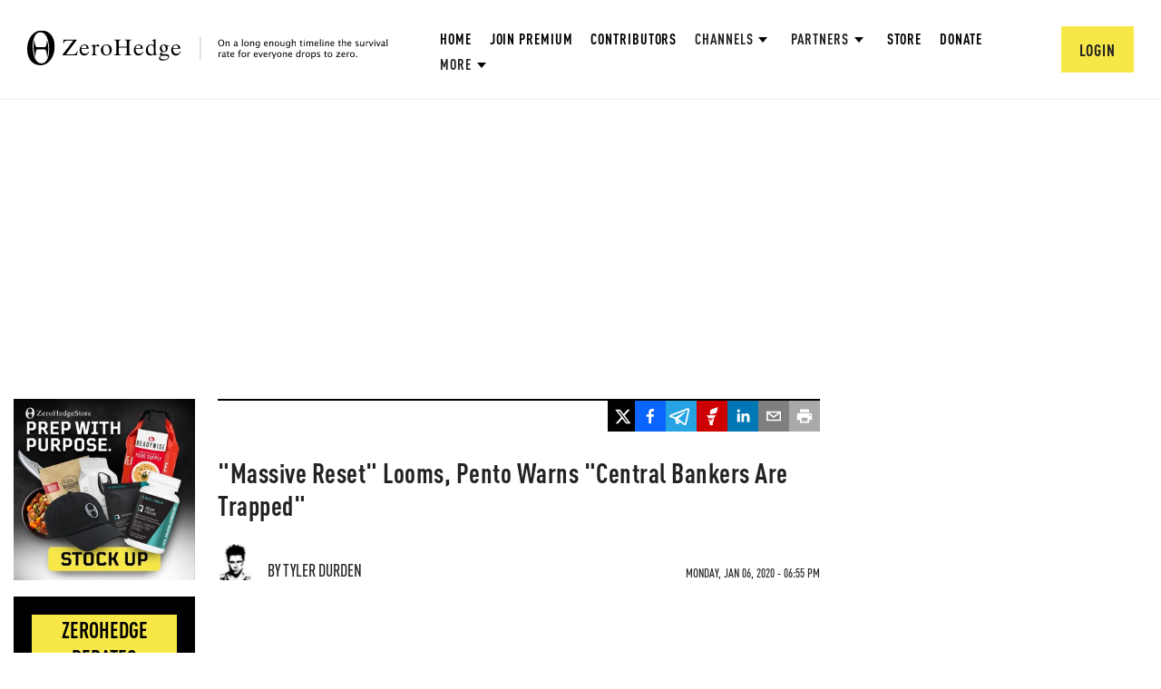

--- FILE ---
content_type: text/html; charset=utf-8
request_url: https://www.google.com/recaptcha/api2/anchor?ar=1&k=6Lf9pkArAAAAAKgScK2yiz-5_oR0SY35KUtoHodU&co=aHR0cHM6Ly93d3cuemVyb2hlZGdlLmNvbTo0NDM.&hl=en&v=7gg7H51Q-naNfhmCP3_R47ho&size=invisible&anchor-ms=20000&execute-ms=15000&cb=orckgajk6qu6
body_size: 48084
content:
<!DOCTYPE HTML><html dir="ltr" lang="en"><head><meta http-equiv="Content-Type" content="text/html; charset=UTF-8">
<meta http-equiv="X-UA-Compatible" content="IE=edge">
<title>reCAPTCHA</title>
<style type="text/css">
/* cyrillic-ext */
@font-face {
  font-family: 'Roboto';
  font-style: normal;
  font-weight: 400;
  font-stretch: 100%;
  src: url(//fonts.gstatic.com/s/roboto/v48/KFO7CnqEu92Fr1ME7kSn66aGLdTylUAMa3GUBHMdazTgWw.woff2) format('woff2');
  unicode-range: U+0460-052F, U+1C80-1C8A, U+20B4, U+2DE0-2DFF, U+A640-A69F, U+FE2E-FE2F;
}
/* cyrillic */
@font-face {
  font-family: 'Roboto';
  font-style: normal;
  font-weight: 400;
  font-stretch: 100%;
  src: url(//fonts.gstatic.com/s/roboto/v48/KFO7CnqEu92Fr1ME7kSn66aGLdTylUAMa3iUBHMdazTgWw.woff2) format('woff2');
  unicode-range: U+0301, U+0400-045F, U+0490-0491, U+04B0-04B1, U+2116;
}
/* greek-ext */
@font-face {
  font-family: 'Roboto';
  font-style: normal;
  font-weight: 400;
  font-stretch: 100%;
  src: url(//fonts.gstatic.com/s/roboto/v48/KFO7CnqEu92Fr1ME7kSn66aGLdTylUAMa3CUBHMdazTgWw.woff2) format('woff2');
  unicode-range: U+1F00-1FFF;
}
/* greek */
@font-face {
  font-family: 'Roboto';
  font-style: normal;
  font-weight: 400;
  font-stretch: 100%;
  src: url(//fonts.gstatic.com/s/roboto/v48/KFO7CnqEu92Fr1ME7kSn66aGLdTylUAMa3-UBHMdazTgWw.woff2) format('woff2');
  unicode-range: U+0370-0377, U+037A-037F, U+0384-038A, U+038C, U+038E-03A1, U+03A3-03FF;
}
/* math */
@font-face {
  font-family: 'Roboto';
  font-style: normal;
  font-weight: 400;
  font-stretch: 100%;
  src: url(//fonts.gstatic.com/s/roboto/v48/KFO7CnqEu92Fr1ME7kSn66aGLdTylUAMawCUBHMdazTgWw.woff2) format('woff2');
  unicode-range: U+0302-0303, U+0305, U+0307-0308, U+0310, U+0312, U+0315, U+031A, U+0326-0327, U+032C, U+032F-0330, U+0332-0333, U+0338, U+033A, U+0346, U+034D, U+0391-03A1, U+03A3-03A9, U+03B1-03C9, U+03D1, U+03D5-03D6, U+03F0-03F1, U+03F4-03F5, U+2016-2017, U+2034-2038, U+203C, U+2040, U+2043, U+2047, U+2050, U+2057, U+205F, U+2070-2071, U+2074-208E, U+2090-209C, U+20D0-20DC, U+20E1, U+20E5-20EF, U+2100-2112, U+2114-2115, U+2117-2121, U+2123-214F, U+2190, U+2192, U+2194-21AE, U+21B0-21E5, U+21F1-21F2, U+21F4-2211, U+2213-2214, U+2216-22FF, U+2308-230B, U+2310, U+2319, U+231C-2321, U+2336-237A, U+237C, U+2395, U+239B-23B7, U+23D0, U+23DC-23E1, U+2474-2475, U+25AF, U+25B3, U+25B7, U+25BD, U+25C1, U+25CA, U+25CC, U+25FB, U+266D-266F, U+27C0-27FF, U+2900-2AFF, U+2B0E-2B11, U+2B30-2B4C, U+2BFE, U+3030, U+FF5B, U+FF5D, U+1D400-1D7FF, U+1EE00-1EEFF;
}
/* symbols */
@font-face {
  font-family: 'Roboto';
  font-style: normal;
  font-weight: 400;
  font-stretch: 100%;
  src: url(//fonts.gstatic.com/s/roboto/v48/KFO7CnqEu92Fr1ME7kSn66aGLdTylUAMaxKUBHMdazTgWw.woff2) format('woff2');
  unicode-range: U+0001-000C, U+000E-001F, U+007F-009F, U+20DD-20E0, U+20E2-20E4, U+2150-218F, U+2190, U+2192, U+2194-2199, U+21AF, U+21E6-21F0, U+21F3, U+2218-2219, U+2299, U+22C4-22C6, U+2300-243F, U+2440-244A, U+2460-24FF, U+25A0-27BF, U+2800-28FF, U+2921-2922, U+2981, U+29BF, U+29EB, U+2B00-2BFF, U+4DC0-4DFF, U+FFF9-FFFB, U+10140-1018E, U+10190-1019C, U+101A0, U+101D0-101FD, U+102E0-102FB, U+10E60-10E7E, U+1D2C0-1D2D3, U+1D2E0-1D37F, U+1F000-1F0FF, U+1F100-1F1AD, U+1F1E6-1F1FF, U+1F30D-1F30F, U+1F315, U+1F31C, U+1F31E, U+1F320-1F32C, U+1F336, U+1F378, U+1F37D, U+1F382, U+1F393-1F39F, U+1F3A7-1F3A8, U+1F3AC-1F3AF, U+1F3C2, U+1F3C4-1F3C6, U+1F3CA-1F3CE, U+1F3D4-1F3E0, U+1F3ED, U+1F3F1-1F3F3, U+1F3F5-1F3F7, U+1F408, U+1F415, U+1F41F, U+1F426, U+1F43F, U+1F441-1F442, U+1F444, U+1F446-1F449, U+1F44C-1F44E, U+1F453, U+1F46A, U+1F47D, U+1F4A3, U+1F4B0, U+1F4B3, U+1F4B9, U+1F4BB, U+1F4BF, U+1F4C8-1F4CB, U+1F4D6, U+1F4DA, U+1F4DF, U+1F4E3-1F4E6, U+1F4EA-1F4ED, U+1F4F7, U+1F4F9-1F4FB, U+1F4FD-1F4FE, U+1F503, U+1F507-1F50B, U+1F50D, U+1F512-1F513, U+1F53E-1F54A, U+1F54F-1F5FA, U+1F610, U+1F650-1F67F, U+1F687, U+1F68D, U+1F691, U+1F694, U+1F698, U+1F6AD, U+1F6B2, U+1F6B9-1F6BA, U+1F6BC, U+1F6C6-1F6CF, U+1F6D3-1F6D7, U+1F6E0-1F6EA, U+1F6F0-1F6F3, U+1F6F7-1F6FC, U+1F700-1F7FF, U+1F800-1F80B, U+1F810-1F847, U+1F850-1F859, U+1F860-1F887, U+1F890-1F8AD, U+1F8B0-1F8BB, U+1F8C0-1F8C1, U+1F900-1F90B, U+1F93B, U+1F946, U+1F984, U+1F996, U+1F9E9, U+1FA00-1FA6F, U+1FA70-1FA7C, U+1FA80-1FA89, U+1FA8F-1FAC6, U+1FACE-1FADC, U+1FADF-1FAE9, U+1FAF0-1FAF8, U+1FB00-1FBFF;
}
/* vietnamese */
@font-face {
  font-family: 'Roboto';
  font-style: normal;
  font-weight: 400;
  font-stretch: 100%;
  src: url(//fonts.gstatic.com/s/roboto/v48/KFO7CnqEu92Fr1ME7kSn66aGLdTylUAMa3OUBHMdazTgWw.woff2) format('woff2');
  unicode-range: U+0102-0103, U+0110-0111, U+0128-0129, U+0168-0169, U+01A0-01A1, U+01AF-01B0, U+0300-0301, U+0303-0304, U+0308-0309, U+0323, U+0329, U+1EA0-1EF9, U+20AB;
}
/* latin-ext */
@font-face {
  font-family: 'Roboto';
  font-style: normal;
  font-weight: 400;
  font-stretch: 100%;
  src: url(//fonts.gstatic.com/s/roboto/v48/KFO7CnqEu92Fr1ME7kSn66aGLdTylUAMa3KUBHMdazTgWw.woff2) format('woff2');
  unicode-range: U+0100-02BA, U+02BD-02C5, U+02C7-02CC, U+02CE-02D7, U+02DD-02FF, U+0304, U+0308, U+0329, U+1D00-1DBF, U+1E00-1E9F, U+1EF2-1EFF, U+2020, U+20A0-20AB, U+20AD-20C0, U+2113, U+2C60-2C7F, U+A720-A7FF;
}
/* latin */
@font-face {
  font-family: 'Roboto';
  font-style: normal;
  font-weight: 400;
  font-stretch: 100%;
  src: url(//fonts.gstatic.com/s/roboto/v48/KFO7CnqEu92Fr1ME7kSn66aGLdTylUAMa3yUBHMdazQ.woff2) format('woff2');
  unicode-range: U+0000-00FF, U+0131, U+0152-0153, U+02BB-02BC, U+02C6, U+02DA, U+02DC, U+0304, U+0308, U+0329, U+2000-206F, U+20AC, U+2122, U+2191, U+2193, U+2212, U+2215, U+FEFF, U+FFFD;
}
/* cyrillic-ext */
@font-face {
  font-family: 'Roboto';
  font-style: normal;
  font-weight: 500;
  font-stretch: 100%;
  src: url(//fonts.gstatic.com/s/roboto/v48/KFO7CnqEu92Fr1ME7kSn66aGLdTylUAMa3GUBHMdazTgWw.woff2) format('woff2');
  unicode-range: U+0460-052F, U+1C80-1C8A, U+20B4, U+2DE0-2DFF, U+A640-A69F, U+FE2E-FE2F;
}
/* cyrillic */
@font-face {
  font-family: 'Roboto';
  font-style: normal;
  font-weight: 500;
  font-stretch: 100%;
  src: url(//fonts.gstatic.com/s/roboto/v48/KFO7CnqEu92Fr1ME7kSn66aGLdTylUAMa3iUBHMdazTgWw.woff2) format('woff2');
  unicode-range: U+0301, U+0400-045F, U+0490-0491, U+04B0-04B1, U+2116;
}
/* greek-ext */
@font-face {
  font-family: 'Roboto';
  font-style: normal;
  font-weight: 500;
  font-stretch: 100%;
  src: url(//fonts.gstatic.com/s/roboto/v48/KFO7CnqEu92Fr1ME7kSn66aGLdTylUAMa3CUBHMdazTgWw.woff2) format('woff2');
  unicode-range: U+1F00-1FFF;
}
/* greek */
@font-face {
  font-family: 'Roboto';
  font-style: normal;
  font-weight: 500;
  font-stretch: 100%;
  src: url(//fonts.gstatic.com/s/roboto/v48/KFO7CnqEu92Fr1ME7kSn66aGLdTylUAMa3-UBHMdazTgWw.woff2) format('woff2');
  unicode-range: U+0370-0377, U+037A-037F, U+0384-038A, U+038C, U+038E-03A1, U+03A3-03FF;
}
/* math */
@font-face {
  font-family: 'Roboto';
  font-style: normal;
  font-weight: 500;
  font-stretch: 100%;
  src: url(//fonts.gstatic.com/s/roboto/v48/KFO7CnqEu92Fr1ME7kSn66aGLdTylUAMawCUBHMdazTgWw.woff2) format('woff2');
  unicode-range: U+0302-0303, U+0305, U+0307-0308, U+0310, U+0312, U+0315, U+031A, U+0326-0327, U+032C, U+032F-0330, U+0332-0333, U+0338, U+033A, U+0346, U+034D, U+0391-03A1, U+03A3-03A9, U+03B1-03C9, U+03D1, U+03D5-03D6, U+03F0-03F1, U+03F4-03F5, U+2016-2017, U+2034-2038, U+203C, U+2040, U+2043, U+2047, U+2050, U+2057, U+205F, U+2070-2071, U+2074-208E, U+2090-209C, U+20D0-20DC, U+20E1, U+20E5-20EF, U+2100-2112, U+2114-2115, U+2117-2121, U+2123-214F, U+2190, U+2192, U+2194-21AE, U+21B0-21E5, U+21F1-21F2, U+21F4-2211, U+2213-2214, U+2216-22FF, U+2308-230B, U+2310, U+2319, U+231C-2321, U+2336-237A, U+237C, U+2395, U+239B-23B7, U+23D0, U+23DC-23E1, U+2474-2475, U+25AF, U+25B3, U+25B7, U+25BD, U+25C1, U+25CA, U+25CC, U+25FB, U+266D-266F, U+27C0-27FF, U+2900-2AFF, U+2B0E-2B11, U+2B30-2B4C, U+2BFE, U+3030, U+FF5B, U+FF5D, U+1D400-1D7FF, U+1EE00-1EEFF;
}
/* symbols */
@font-face {
  font-family: 'Roboto';
  font-style: normal;
  font-weight: 500;
  font-stretch: 100%;
  src: url(//fonts.gstatic.com/s/roboto/v48/KFO7CnqEu92Fr1ME7kSn66aGLdTylUAMaxKUBHMdazTgWw.woff2) format('woff2');
  unicode-range: U+0001-000C, U+000E-001F, U+007F-009F, U+20DD-20E0, U+20E2-20E4, U+2150-218F, U+2190, U+2192, U+2194-2199, U+21AF, U+21E6-21F0, U+21F3, U+2218-2219, U+2299, U+22C4-22C6, U+2300-243F, U+2440-244A, U+2460-24FF, U+25A0-27BF, U+2800-28FF, U+2921-2922, U+2981, U+29BF, U+29EB, U+2B00-2BFF, U+4DC0-4DFF, U+FFF9-FFFB, U+10140-1018E, U+10190-1019C, U+101A0, U+101D0-101FD, U+102E0-102FB, U+10E60-10E7E, U+1D2C0-1D2D3, U+1D2E0-1D37F, U+1F000-1F0FF, U+1F100-1F1AD, U+1F1E6-1F1FF, U+1F30D-1F30F, U+1F315, U+1F31C, U+1F31E, U+1F320-1F32C, U+1F336, U+1F378, U+1F37D, U+1F382, U+1F393-1F39F, U+1F3A7-1F3A8, U+1F3AC-1F3AF, U+1F3C2, U+1F3C4-1F3C6, U+1F3CA-1F3CE, U+1F3D4-1F3E0, U+1F3ED, U+1F3F1-1F3F3, U+1F3F5-1F3F7, U+1F408, U+1F415, U+1F41F, U+1F426, U+1F43F, U+1F441-1F442, U+1F444, U+1F446-1F449, U+1F44C-1F44E, U+1F453, U+1F46A, U+1F47D, U+1F4A3, U+1F4B0, U+1F4B3, U+1F4B9, U+1F4BB, U+1F4BF, U+1F4C8-1F4CB, U+1F4D6, U+1F4DA, U+1F4DF, U+1F4E3-1F4E6, U+1F4EA-1F4ED, U+1F4F7, U+1F4F9-1F4FB, U+1F4FD-1F4FE, U+1F503, U+1F507-1F50B, U+1F50D, U+1F512-1F513, U+1F53E-1F54A, U+1F54F-1F5FA, U+1F610, U+1F650-1F67F, U+1F687, U+1F68D, U+1F691, U+1F694, U+1F698, U+1F6AD, U+1F6B2, U+1F6B9-1F6BA, U+1F6BC, U+1F6C6-1F6CF, U+1F6D3-1F6D7, U+1F6E0-1F6EA, U+1F6F0-1F6F3, U+1F6F7-1F6FC, U+1F700-1F7FF, U+1F800-1F80B, U+1F810-1F847, U+1F850-1F859, U+1F860-1F887, U+1F890-1F8AD, U+1F8B0-1F8BB, U+1F8C0-1F8C1, U+1F900-1F90B, U+1F93B, U+1F946, U+1F984, U+1F996, U+1F9E9, U+1FA00-1FA6F, U+1FA70-1FA7C, U+1FA80-1FA89, U+1FA8F-1FAC6, U+1FACE-1FADC, U+1FADF-1FAE9, U+1FAF0-1FAF8, U+1FB00-1FBFF;
}
/* vietnamese */
@font-face {
  font-family: 'Roboto';
  font-style: normal;
  font-weight: 500;
  font-stretch: 100%;
  src: url(//fonts.gstatic.com/s/roboto/v48/KFO7CnqEu92Fr1ME7kSn66aGLdTylUAMa3OUBHMdazTgWw.woff2) format('woff2');
  unicode-range: U+0102-0103, U+0110-0111, U+0128-0129, U+0168-0169, U+01A0-01A1, U+01AF-01B0, U+0300-0301, U+0303-0304, U+0308-0309, U+0323, U+0329, U+1EA0-1EF9, U+20AB;
}
/* latin-ext */
@font-face {
  font-family: 'Roboto';
  font-style: normal;
  font-weight: 500;
  font-stretch: 100%;
  src: url(//fonts.gstatic.com/s/roboto/v48/KFO7CnqEu92Fr1ME7kSn66aGLdTylUAMa3KUBHMdazTgWw.woff2) format('woff2');
  unicode-range: U+0100-02BA, U+02BD-02C5, U+02C7-02CC, U+02CE-02D7, U+02DD-02FF, U+0304, U+0308, U+0329, U+1D00-1DBF, U+1E00-1E9F, U+1EF2-1EFF, U+2020, U+20A0-20AB, U+20AD-20C0, U+2113, U+2C60-2C7F, U+A720-A7FF;
}
/* latin */
@font-face {
  font-family: 'Roboto';
  font-style: normal;
  font-weight: 500;
  font-stretch: 100%;
  src: url(//fonts.gstatic.com/s/roboto/v48/KFO7CnqEu92Fr1ME7kSn66aGLdTylUAMa3yUBHMdazQ.woff2) format('woff2');
  unicode-range: U+0000-00FF, U+0131, U+0152-0153, U+02BB-02BC, U+02C6, U+02DA, U+02DC, U+0304, U+0308, U+0329, U+2000-206F, U+20AC, U+2122, U+2191, U+2193, U+2212, U+2215, U+FEFF, U+FFFD;
}
/* cyrillic-ext */
@font-face {
  font-family: 'Roboto';
  font-style: normal;
  font-weight: 900;
  font-stretch: 100%;
  src: url(//fonts.gstatic.com/s/roboto/v48/KFO7CnqEu92Fr1ME7kSn66aGLdTylUAMa3GUBHMdazTgWw.woff2) format('woff2');
  unicode-range: U+0460-052F, U+1C80-1C8A, U+20B4, U+2DE0-2DFF, U+A640-A69F, U+FE2E-FE2F;
}
/* cyrillic */
@font-face {
  font-family: 'Roboto';
  font-style: normal;
  font-weight: 900;
  font-stretch: 100%;
  src: url(//fonts.gstatic.com/s/roboto/v48/KFO7CnqEu92Fr1ME7kSn66aGLdTylUAMa3iUBHMdazTgWw.woff2) format('woff2');
  unicode-range: U+0301, U+0400-045F, U+0490-0491, U+04B0-04B1, U+2116;
}
/* greek-ext */
@font-face {
  font-family: 'Roboto';
  font-style: normal;
  font-weight: 900;
  font-stretch: 100%;
  src: url(//fonts.gstatic.com/s/roboto/v48/KFO7CnqEu92Fr1ME7kSn66aGLdTylUAMa3CUBHMdazTgWw.woff2) format('woff2');
  unicode-range: U+1F00-1FFF;
}
/* greek */
@font-face {
  font-family: 'Roboto';
  font-style: normal;
  font-weight: 900;
  font-stretch: 100%;
  src: url(//fonts.gstatic.com/s/roboto/v48/KFO7CnqEu92Fr1ME7kSn66aGLdTylUAMa3-UBHMdazTgWw.woff2) format('woff2');
  unicode-range: U+0370-0377, U+037A-037F, U+0384-038A, U+038C, U+038E-03A1, U+03A3-03FF;
}
/* math */
@font-face {
  font-family: 'Roboto';
  font-style: normal;
  font-weight: 900;
  font-stretch: 100%;
  src: url(//fonts.gstatic.com/s/roboto/v48/KFO7CnqEu92Fr1ME7kSn66aGLdTylUAMawCUBHMdazTgWw.woff2) format('woff2');
  unicode-range: U+0302-0303, U+0305, U+0307-0308, U+0310, U+0312, U+0315, U+031A, U+0326-0327, U+032C, U+032F-0330, U+0332-0333, U+0338, U+033A, U+0346, U+034D, U+0391-03A1, U+03A3-03A9, U+03B1-03C9, U+03D1, U+03D5-03D6, U+03F0-03F1, U+03F4-03F5, U+2016-2017, U+2034-2038, U+203C, U+2040, U+2043, U+2047, U+2050, U+2057, U+205F, U+2070-2071, U+2074-208E, U+2090-209C, U+20D0-20DC, U+20E1, U+20E5-20EF, U+2100-2112, U+2114-2115, U+2117-2121, U+2123-214F, U+2190, U+2192, U+2194-21AE, U+21B0-21E5, U+21F1-21F2, U+21F4-2211, U+2213-2214, U+2216-22FF, U+2308-230B, U+2310, U+2319, U+231C-2321, U+2336-237A, U+237C, U+2395, U+239B-23B7, U+23D0, U+23DC-23E1, U+2474-2475, U+25AF, U+25B3, U+25B7, U+25BD, U+25C1, U+25CA, U+25CC, U+25FB, U+266D-266F, U+27C0-27FF, U+2900-2AFF, U+2B0E-2B11, U+2B30-2B4C, U+2BFE, U+3030, U+FF5B, U+FF5D, U+1D400-1D7FF, U+1EE00-1EEFF;
}
/* symbols */
@font-face {
  font-family: 'Roboto';
  font-style: normal;
  font-weight: 900;
  font-stretch: 100%;
  src: url(//fonts.gstatic.com/s/roboto/v48/KFO7CnqEu92Fr1ME7kSn66aGLdTylUAMaxKUBHMdazTgWw.woff2) format('woff2');
  unicode-range: U+0001-000C, U+000E-001F, U+007F-009F, U+20DD-20E0, U+20E2-20E4, U+2150-218F, U+2190, U+2192, U+2194-2199, U+21AF, U+21E6-21F0, U+21F3, U+2218-2219, U+2299, U+22C4-22C6, U+2300-243F, U+2440-244A, U+2460-24FF, U+25A0-27BF, U+2800-28FF, U+2921-2922, U+2981, U+29BF, U+29EB, U+2B00-2BFF, U+4DC0-4DFF, U+FFF9-FFFB, U+10140-1018E, U+10190-1019C, U+101A0, U+101D0-101FD, U+102E0-102FB, U+10E60-10E7E, U+1D2C0-1D2D3, U+1D2E0-1D37F, U+1F000-1F0FF, U+1F100-1F1AD, U+1F1E6-1F1FF, U+1F30D-1F30F, U+1F315, U+1F31C, U+1F31E, U+1F320-1F32C, U+1F336, U+1F378, U+1F37D, U+1F382, U+1F393-1F39F, U+1F3A7-1F3A8, U+1F3AC-1F3AF, U+1F3C2, U+1F3C4-1F3C6, U+1F3CA-1F3CE, U+1F3D4-1F3E0, U+1F3ED, U+1F3F1-1F3F3, U+1F3F5-1F3F7, U+1F408, U+1F415, U+1F41F, U+1F426, U+1F43F, U+1F441-1F442, U+1F444, U+1F446-1F449, U+1F44C-1F44E, U+1F453, U+1F46A, U+1F47D, U+1F4A3, U+1F4B0, U+1F4B3, U+1F4B9, U+1F4BB, U+1F4BF, U+1F4C8-1F4CB, U+1F4D6, U+1F4DA, U+1F4DF, U+1F4E3-1F4E6, U+1F4EA-1F4ED, U+1F4F7, U+1F4F9-1F4FB, U+1F4FD-1F4FE, U+1F503, U+1F507-1F50B, U+1F50D, U+1F512-1F513, U+1F53E-1F54A, U+1F54F-1F5FA, U+1F610, U+1F650-1F67F, U+1F687, U+1F68D, U+1F691, U+1F694, U+1F698, U+1F6AD, U+1F6B2, U+1F6B9-1F6BA, U+1F6BC, U+1F6C6-1F6CF, U+1F6D3-1F6D7, U+1F6E0-1F6EA, U+1F6F0-1F6F3, U+1F6F7-1F6FC, U+1F700-1F7FF, U+1F800-1F80B, U+1F810-1F847, U+1F850-1F859, U+1F860-1F887, U+1F890-1F8AD, U+1F8B0-1F8BB, U+1F8C0-1F8C1, U+1F900-1F90B, U+1F93B, U+1F946, U+1F984, U+1F996, U+1F9E9, U+1FA00-1FA6F, U+1FA70-1FA7C, U+1FA80-1FA89, U+1FA8F-1FAC6, U+1FACE-1FADC, U+1FADF-1FAE9, U+1FAF0-1FAF8, U+1FB00-1FBFF;
}
/* vietnamese */
@font-face {
  font-family: 'Roboto';
  font-style: normal;
  font-weight: 900;
  font-stretch: 100%;
  src: url(//fonts.gstatic.com/s/roboto/v48/KFO7CnqEu92Fr1ME7kSn66aGLdTylUAMa3OUBHMdazTgWw.woff2) format('woff2');
  unicode-range: U+0102-0103, U+0110-0111, U+0128-0129, U+0168-0169, U+01A0-01A1, U+01AF-01B0, U+0300-0301, U+0303-0304, U+0308-0309, U+0323, U+0329, U+1EA0-1EF9, U+20AB;
}
/* latin-ext */
@font-face {
  font-family: 'Roboto';
  font-style: normal;
  font-weight: 900;
  font-stretch: 100%;
  src: url(//fonts.gstatic.com/s/roboto/v48/KFO7CnqEu92Fr1ME7kSn66aGLdTylUAMa3KUBHMdazTgWw.woff2) format('woff2');
  unicode-range: U+0100-02BA, U+02BD-02C5, U+02C7-02CC, U+02CE-02D7, U+02DD-02FF, U+0304, U+0308, U+0329, U+1D00-1DBF, U+1E00-1E9F, U+1EF2-1EFF, U+2020, U+20A0-20AB, U+20AD-20C0, U+2113, U+2C60-2C7F, U+A720-A7FF;
}
/* latin */
@font-face {
  font-family: 'Roboto';
  font-style: normal;
  font-weight: 900;
  font-stretch: 100%;
  src: url(//fonts.gstatic.com/s/roboto/v48/KFO7CnqEu92Fr1ME7kSn66aGLdTylUAMa3yUBHMdazQ.woff2) format('woff2');
  unicode-range: U+0000-00FF, U+0131, U+0152-0153, U+02BB-02BC, U+02C6, U+02DA, U+02DC, U+0304, U+0308, U+0329, U+2000-206F, U+20AC, U+2122, U+2191, U+2193, U+2212, U+2215, U+FEFF, U+FFFD;
}

</style>
<link rel="stylesheet" type="text/css" href="https://www.gstatic.com/recaptcha/releases/7gg7H51Q-naNfhmCP3_R47ho/styles__ltr.css">
<script nonce="icinz46H9P6fdcMNkWrPMA" type="text/javascript">window['__recaptcha_api'] = 'https://www.google.com/recaptcha/api2/';</script>
<script type="text/javascript" src="https://www.gstatic.com/recaptcha/releases/7gg7H51Q-naNfhmCP3_R47ho/recaptcha__en.js" nonce="icinz46H9P6fdcMNkWrPMA">
      
    </script></head>
<body><div id="rc-anchor-alert" class="rc-anchor-alert"></div>
<input type="hidden" id="recaptcha-token" value="[base64]">
<script type="text/javascript" nonce="icinz46H9P6fdcMNkWrPMA">
      recaptcha.anchor.Main.init("[\x22ainput\x22,[\x22bgdata\x22,\x22\x22,\[base64]/[base64]/UltIKytdPWE6KGE8MjA0OD9SW0grK109YT4+NnwxOTI6KChhJjY0NTEyKT09NTUyOTYmJnErMTxoLmxlbmd0aCYmKGguY2hhckNvZGVBdChxKzEpJjY0NTEyKT09NTYzMjA/[base64]/MjU1OlI/[base64]/[base64]/[base64]/[base64]/[base64]/[base64]/[base64]/[base64]/[base64]/[base64]\x22,\[base64]\\u003d\x22,\x22w57Du8K2I8KFw5xcw4U4O8KtwqQ7wpXDtxRlDAZlwrkTw4fDtsKFwofCrWNVwoFpw4rDmVvDvsOJwroeUsOBKSjClmEzWG/DrsO1GsKxw4FHXHbChQ0ESMOLw7rCmMKbw7vCiMKJwr3CoMO8KAzCssKHY8KiwqbCshhfAcOtw67Cg8KrwobCvFvCh8OQAjZeQMOGC8KqbSBycMOeDh/Cg8KFNhQTw5kRYkVewqvCmcOGw6fDrMOcTxZBwqIFwrsHw4TDkxMFwoAOwp7CtMOLSsKNw6jClFbCpsKrIRMwQMKXw5/[base64]/KEt2w4HCiwcjTlN5LwTCnU5Dw4zDrXjCgTzDksKUwpjDjn4WwrJAY8Oxw5DDs8KVwqfDhEs7w6dAw5/DusKcAWAPworDrsO6wojCmRzCgsOkCwpwwphtUQEkw63DnB8hw7BGw5w7YMKlfWsDwqhaIMOaw6oHEcKAwoDDtcO6wpoKw5DCrMOZWsKUw6/[base64]/L8KrdyLCusOXwpvCmyMhFsOCwpM2wpATdsKRP8OSwodmDm4gJsKiwpDChRXDmycRwrZ5w6/CjsKdw7BNa2zClkBaw7Qowo/[base64]/CsVQswq7Dm8K4wqsICF7DgjDDlMOtCFLDisOdwoE/CMOkwrnDrjAnw4MCw73Cu8Oww5EfwpJ9FGHCogAIw7VSwp/DuMO+AkXCqGMrCEHCo8OUwrMzw5HCrC3DssOSw5jCnMKrKWwBwr5gw5IeD8O+f8Kbw6bCm8OOwpbCmsOtw6AoXmTCv3lSDjNrw49CCsKjw6NbwoJEwq/Dr8KqXcOEIBjCoUzDi3TClMOBURM7w7jCksOnbR3DhlcWwp7Cp8Kkw6fDsAsLwpsMNljCk8ORwq8MwopawrwXwpTDkh3DkMOdZR7DsnYUFBHDh8Osw4TDmMKYbXVww5nDqMOrwrpjw4E4w79ZJT/DpErChcK9w6PDu8OFw5Yyw7bCmF3CgQ1Ew57DgMKLUmNUw54Ew5vCvlgUesOifMOjccOvH8OvwqfDknbDtcOxw5bDhVtWHcOxOMOlOTTCjA9Qa8KNTcKuwrvDiF4nWyHCk8KgwqjDn8KmwqEQIlnDnwvCnUdfB0lpwqB1HsO/w4HDq8Kmw4bCvsOfw4DDpMKzbcONwrFPL8O+KjEdFGXCi8OlwocHwpYew7I3W8O1wqzDqy5HwqE/enVQwrBUwrhNGcKcbcOFw6bCgMOCw6t2w6PCgMOrwoTDlcOZVRfDhQPDpE5jcDBZOUTCucO7SMKfesKhKcObKsOzRcOfKsOVw7LDmB1rasKxcH8ow5fCmT/CpsKuwrbCoBHCoRItwoYjw5HColcKw4PCicKpwpPCsFHDn0zCqmDCtmxHw6nCnFpMLMKXeG7DgcOUH8Ksw4nCpwxLc8KCMGjCtUTCljUAw6NFw47CjQnDtX7Dv3DCgGRCYMOBAMK+C8OjcFfDicOawpdNw7TDgsO1wqnCkMOIwoTCqsOlwr7DlsOhw6Y4S2hZY1/CgsKsOEt4wqc+w4gRwrHCtDnCncOLO1PCoSjCg3vCrUJMQBDDvCl6dzc3wrsrw5YtQxXDjcOSw5TDocOuPTF8w6JNEsKWw7Yrw4hmAsKow7DClDIRw6d1woLDlwROw7Rewp3DoRTDkW3CjcO/w43CtsKuGsOGwoLDqHQJwpcwwq92wrt1S8Ojwp5QAUZaGSfDpEPCj8O3w5fCqDnCkcKwNiTDkMK/w7bCtcOlw7fClsKiwoMJwqkVwrBkQTB+w44dwqIiwprDtRfClnVtGwt6w4fDjmhQwrXDpsOzwonCpiEwZMOkwpcWw4/[base64]/BCJ1MMK/w5xKw5MGKS5AaXjCtcK+H1zDtMOsw7wvKG3Ck8KQwrXCnDDDoTnDqcObdHHCtV4zOBDDssOjwrHCi8K2VcO+EF4swqgmw6/CrsOFw6PDpXI6dXk5OhgWw6FJwp1sw5QCA8OXwo5dwqB1wofCpsODQcKBXxM8HmHDqsKuw6szDcOQwrsyGsKcwoVhP8O0CcOZfsOXAcOmwoXDmzzDhsKLWyNSW8OLwoZewpvCtEJab8KMwpwyHx/CnQYKPgY6ZTPDm8KSw7LCl1vCrMKKw5g3w6kpwowDM8OZwp0Yw6MgwrrDoCUEeMO2w4tKwoo5w6nCrhI6bFPDqMO0WxQ9w6rCgsOuwoLCrEnDo8K5JEBbY0UGwqx/w4HDoB7DjFRmwrU1T3HCqsKTdcOGJsKmw7rDh8KOwofCuiHDin8Kw4PDuMOKwod7WcOoLm7CpsKlWQHDsGwMw45Iw6ENKS/Dpm9aw6vDrcKswrExwqIBwpvClh8wSMKawod8wpt1woIFXiHCpEfCpSdhw7XCpMKjw6LCuF1Rwp5NHlvDjh/[base64]/[base64]/[base64]/w7XDt8OLIsOXXkPDvHRjOiUVeEJvwqjCs8OYL8KPf8OWw4vDrXLColrCkkRLwoVvw47Di1IGGTFxXsO2fgthw7LCqnbCsMKLw4VuwpfCo8K/w6rCi8KMw5kLwqvCiAl+w6nCjcO5w67Ck8OSw4XDqCQFwqJLw5bDlsOlw4nDmV3CsMKaw6pKOAkxPXTDjF9DIRPDmz/[base64]/CumJgwpDDr8OhSmPCqzjCplHCriHCrcKqbcOKwpgZGcK4b8OEwoYOR8KiwrZ9IMKlw65gSwjDkMKGR8O+w4hPwqxqOcKBwqHCvcOewprCvsO6dl9VU0ZPwoIKUQbDv1ghw6PDhk10bUvDu8O6BlAFZlfDrMOrw5kjw5TDnWbDnU7Dnx/CoMO+VWdjFksgNncBb8KCwrNLMVMoXMO6dcOdGsOGw6UmXEwJYyhnwqnCnsODVnEVHjzDrsKPw6E7w6/DhiFEw54QcjgSV8KEwoAEJcKKPTpWwqbDucKGwoERwoBYw5IhGMO0w5LCssOyBMOdRUhhwqXCgMOTw5/DuUTDgxnDnMKOScKLC3IfwpDCgcK4wqAVP1xYwrDDmlPCisK+d8KwwqdobULDlXjCmVlKwqZiMxFHw4p5w7nDmsKxTTfDr3zDp8KcVxnCvXzCvsOtwqMkwpbDkcKwdnrDiRdqEn/[base64]/CvHzCuSnCvhFDJcKbC8KtKFw7w5oLVMKcwpAPwrsdasKEw6Ekw75+dMORw79nKsO2CcO8w4Avwq42H8OUwpt4Ty1oVVEFw4l7BwnDuU51wqbDrknDvMOHeB/CkcKowpTCmsOEwrkXwqdIJmdiNSVrBMO1w58iAXQowr5QdMO2wo3DoMOKcArDh8K9w6xICS7Crhwpwpoqw4ZbHcKkw4fCpmgTGsOBw693w6bDoDbCqMOaG8KZJMOJD3/[base64]/[base64]/V8KNPXwXOsKYw6JBw5vDncKvw6jCsg4NX8O7w5DDo8K1wp95wrYJYcK2N23Dg3DDtMKnwqvCnsKmwqJHwrrDhlPCgyXChMKGw7ZnWkNtWXzCjlTCqALCl8Knwq7Dj8OtDsO9KsODwokUJ8K/wolLwo9dwqFcwp5OPcOhw4zCog/[base64]/DgsKYwrrCp2DDscOswo8pwofCjsOkSMKRFhMmwoQfQsK7dcK5awxmesKewr/CqjvDhHkQw7gLNMKjw4fDnMOZw75tf8O2w4vCqQ3CiVQ2VnAhw41SIE3CrMKrw5VeEhUbTnFaw4hMw7onUsKyIh5zwoQUw50zYwLDqsObwqVPw4XCnXFKYMK4VyZXGcOtw5XDj8K9E8K/XMKgWsKKw4pIFWZdw5FDD03DjgHCg8KQwrofwqs0wqU/[base64]/[base64]/[base64]/CpiEZPmENw6krwrTDr8KKwpfCg8KYFiYXQsOTwqNhwqnDlUBlRcOewoHCscOeQjl0RsK/w55Iwp7DiMK2JEDCth7Cn8K+w6xUw7nDvsKDUsK5NQDDrMOsSk7ChMOEwrHCvsKGwpl+w4PCusKidMKpRsKvUnTDj8O+XMK1w5A+dAJcw5TDj8ODBE01BcOGwqQPw4fCqsKCdsOYw40Tw7UHfm1qw4Bxw5hbKhZ+w5pxwpbCpcKEw5/[base64]/KD7Ci8KIYcOafsKQwprCgMOZwqRfGsK+K8ODFkFMd8Knf8OeOsKmw7ALP8K/wrXDgsOZbWnDl3HDjMKMMsK9wqoew7TDuMOxw77Cv8KaO2fDgsOEJ3DDlsKCw4fCj8K8YU/Cp8OpU8KlwrsxwoLCucKhQznCpXxmSMKywqzCgzrClk5YU3zDgsOOa3/Cvz7CrcOMCw8SHHzCvzLCrsKRcTDDmVTDj8OeYMOcw7Y4w53DqcOxwrNVw5jDqAlDwqzCmjDCih7Dn8O6w4sFaBTCmcOHwobCgR3CscKDNcOnw4o0GMKCCGnChcKLworDkm/DnUBUwrpvD0QnaUo8w58bwojDrWxcAsK0wo96LMKew7/[base64]/[base64]/F8Ouwp0mI2Faw71RORTDoMOCw5XDg8OSLgXCozjDmWjCn8OlwqIlayzDmMKUw4NXw5vDr18nNcO+w6QULQXDlUVcwq3Cn8KZIMKQYcKBw55bb8K+w7HDtcOYw5F3YMK/w4bDkSBIYMKcw6/CqljDh8KFdSwTScOXP8Ojw6YuJMOUwp0pXidgw5srw5ouwprCi1vDgcK/[base64]/DmCXDtGfCu2cIEMOZOMKhw5vCj8KEckrCksK2dlPCnsO0OMOlUyshNcKNw5LDlsK1w6fDvXLDrcKKFcONw6/CrcKvbcKyCMO3w6hRDjMbw4/CgUbCpsOEWxXDiFrCrT0sw4TDtxEVIcKYwrDDs2bCowlAw48IwrTCsEvCugTDqlnDs8KLG8O9w5VHY8O+P03DvcOdw57DqSgGJ8OFw5rDpHzCi0VBPsKqQXfDhMOKYQDCryrDv8K/DMOUwpN/B3zCkDvCvjwbw4vDnELCjMOhwrUIAjF1ZgBtADsnLsOPw64hekjDicOyw5TDlcOvw6/Dl2bDgMKSw67DtsOGwq0/ezPDn0QFw63Ds8ONCMO+w5TDoiTCmkk/w4cDwr5EbsOFwqfCpMO7Vxd1PSDDrTBRwp/[base64]/CuMKRw6bDhXhjbMKkw6/DkcKJbcORw4fCnFNew4LCjUMXw6JAGcKBJR3Ct11mbMO4BMKLFcOqwqw+wogRbsOOw4rCnsO1EX/DqMKSwoXCmMKZw597wrM/cXkSwr/DgEQENMO/ccOPXsOvw41XRCLCl2ZrGV5cwqjCqcKdw7NoEcKKLDZdEisSWsOxZCAJPsOQdsO4B3kcWsKMw53CvcOvwpXCmMKXNQXDrsKrwr/CsRs1w490wq7DoCDDjHLDq8Opw4jCp1kYcG1Kwo15IQrDuXzCn2g/GlJyMsKFfMK4w5XCt20jOk/CmsKkw53ClQPDksKiw6/CoDJ/w456WsOJKwFeZMKcfsOkw4PCqA/Cukk8KGXCu8K9I3hFfUtlw4HDqsOkPMOqw4wtw68FRXNUWMKkF8Ktw4rDnMK4KcOPwpc/wrTDtQbDgMOsw4jDnnU5w50Bw4nDhMKwIWw2FMOoGsKxecKBwpF5w4E0KT/DmHgjUcKwwpIywpvCtQ7CpgzDlCzCvcObw5TCj8O/Z0wacsOPw6bDscOow4zCvsO1IH/CiHLDn8O/cMOZw597w6DCjsOAwpx9w5hQd280w7fCjcOwHsOLw4ZjwrXDlmHCkB7CuMO6wrDDuMOefsK+wrcLwrbCk8OYwqhzwrnDgBXDvRjDgEc6wo7DnUHCnDlmVsKCTMOdw5ZLw5/DusOqS8KgLnpyUsOPw4/DrcO9w77Di8KGw7bCp8KyO8KgaTzCj3bDp8OYwp7CncKqw7fCpMKJD8O+w6BtcmR2DXDDiMOhK8Ogwqp3w6Qmw5zDmMK2w4s4wrzDm8K1D8OGw5JJw4EmUcOQahvCuV/CsWANw4TCvMK/[base64]/wpdwHGRbVsOywrlpQmzDjMOmBMK4w68HP8ODwppTaVDClADCikbDslfDrjJ4wrENWcKMw4Qjw7gMNk3CncKIVMKJw4XDugTDixlmwqzDoX7Dnw3CrMK/w5PDshYIdS7DrsKSwoduwrV7DMKGKGfCvMKCwpnDnxwUGUfDsMOOw4teHXTClMOiwp99w7jCusORYEl0RcK/w4pywrPDlcOyKcK2w6DCoMK5wpdcdFNDwrDCtwjCq8K2wq3Cq8KlGcOcwo3ClClow7zCknkCwrvCnnMzwoE6wpvDhFEpwq01w6HDksOZXRXDr1nCjQPCgy88w4TDv2fDoybDq2PDvcKZwpHCpVQ7VcOewrfDrllXwqTDqB/CvHPDl8Kwd8KdanDCjsOWw47Dr2DDlQItwoEbwp3DkMKsLsKrX8OWU8OvwoBZw5dJw5IlwqQew4zDiUnDucKpwrfDpMKJw4rDnsOWw7FhIzfDjHl0w74sHMO0wpQyfMOVYxFWwpRRwrpOwqnCh1nDuw/DonzDt3Zefy9vKcKWdRLCtcOJwo9QF8O9KcOiw5vCkGTCtMKcdcOuw51Dw4c8QBIQw6sWwrINF8KqQcKzdxduwr7CuMKLw5PDkMKYUsOFw7/DvsOMfsKbOh3DsAXDtDXCiUrDtMK+wr7DhMObwpTCoyJgYB0vUMOhw7fDsSEMw5Zzaw/[base64]/Dk8Kcw71KWMO4C3vCvxM6w53DrcOcb8KqwoNiIsOKwr1RXMObw64gLcK+OcO6WgIwwr/DoizCt8KQE8KMwqrCvsOQwoVvw6XCl1LCh8K/[base64]/OMOFAC94w7rDmCwzwrA9Q8KvMVTDhMKmw6ElwrDCrsKbXMKjw7EAEcKyLMO3w6Uzw4BAw6vCjcK5wqZlw4TCp8KEwrXDvcK8RsOkwrU7EnQIVsO6bXnCiD/CoBTDl8OjXkwVw7hmw6Ulwq7CuwhMwrbCssK+w60LIMOPwonDqzAtwpJVcmPCqzsxw5B4BUBHWSjDgSZEORpJw6Jhw5Bjw5HCpsO8w7HDhkbDgQp0w6vCnllIVTzCnsOYayhFw5Z4ZCLCgcO9w4zDiHzDicKmwo5Sw7nDksOKOcKlw4caw6/DmcOLXMK1IcKdw6vDqwLCksOkJsKqw456w6weQMOow64DwpwLw7nDgAPCsDTDoFtzacK+aMKAFcOJw7lQd0MwC8KOawLClyhOFMKBwog9GwQdw6/DpTLCpMOPHcOlwqrDrlPDt8Ofw7PCiEhTw5fCkELDusO7w5ZQRMKWKMO2w6XCsE54IsKpw4M5JMO1w4ZMwoNNd0hWw73DkMOawotqW8O4w6fDihlXQMKxwrZoLsOvwrRvOsKiwp/CqGfDgsOMF8OvAWfDmQYXw4rCkknDkWQMw70gQC1nKhh6w7YVPBNXwrPCngFCYsOAXcOoVhgOEEHDrcKswrUQwpTCpDFDw7zCsHAoDcKvWMOjYlDCkjDCosK/EsKtwo/[base64]/CtTw3EMKabsOaw5fCgCQlLBt5BcOVXcO+DcK4wrx2w7HCrcKMKgDDgMKIwp4Qwo0Yw7fCp0MXw61CfgYxwoPCrUIzOUILw6fDlQgXZ1DCo8O3S1zDqsOZwokww7dKZsK/UjFffMOmHFlhw41Vwrgww4bDrsOrwroDOThUwoFjLsKMwrXCgHokegtVw7cvPynCvsK+wpUcwqFfwo/DpMKrw4g/woxgwr/DpsKYw7TCs2/[base64]/[base64]/DisKuXzHDvsOgwqDCo1okwo3DnsK2ecOHwonDsmYHLDXCnsKKw5nCvMKvZh9ZfRIKbMKow6nCpMKfw7/Cu3rDsi/DiMK0w7TDukpLT8KvTcOURX1yDMORwog+woYVdnvDlcKfRiB6JMK7wqLCsStvw5FBPH8xZF/CvH7CqMKBw5TDj8OAHw3DgMKMw7LDn8K4HHJZI2HCmMOWc3fClwc3wpt1w7MbOVXDpcOmw65DAEtFBsKiwpppU8Kxw4hVP2hmD3XChnxuRcK2woltw53CslvCm8OewppFEsKnb3ApLVckwpjDosOVaMK+w6TDqgJ/SkPCgG8jwrFgw77Cg3oQDxYwwofCqis0TVADCcOjLcOxw707w67DuFvCo3ZbwqzDjDU5wpLCtQsxG8OswpVew6TDgsOIw4zCjMKNa8O3w4fDmWoCw5wKw4tiB8KZAsKkwoYRbMKSwocewpwsG8OXw54ZQxPDgMORwpY8w4c8RsK+IsOYwq/[base64]/CrsKOP0TCi8KLFsORUB1hOsO3L8OzYWLDhAF/wrV3wqIOXcO+w6/[base64]/[base64]/G8O/PGrCl8Ktw77Cnj8tfCHDkUPDhzHDm8KWdXNbdMK7GcKOHF4lIjEOw5JrfBPCmUhsA2FtLMOQew/CisOfwoPDrjUbAsO9UiPCvzjDvcKqP0IHwplnFXHCqFwRw67DjTDDo8KKXCnCjMOLw4QgPMOqA8OgTFLClyEgwq7DnF3CgcK3w7PDpsKKEWtFwrZ9w540D8KcIcOxwofCjjhmw5PDk2xpw47DnxnCvlEdw40lT8OKFsKVwr4kBi/DuggHIMK7C0DCgsKzw6wewqBsw6E+woLDrcKXw43CvX/[base64]/DqcO9GRLDlH8pfGtfKwzCim7DucKfKsOzPcKtbHfDoRXCjTnDtwhewqcxGcOlR8OIw6/DikgIbFbCisKGDQZ6w4JxwqIDw5UwRy02wpc0MUzDoCrCrkZwwprCksKnwqdqw5/[base64]/[base64]/DrQjCsxACZ8K+wq4Yw5sKw5XDosO2wonCnl5jIijDhsOwOWJiI8Ofw6E4EW7CscOCwr/CrzlYw6s0ZVQdwpwjw7/Cp8KUw60xwoTCnMOKwrFswownw4F/Ml3DjCh4Ij1aw5A9eFJrH8KbwrHCpwhvRygJw6jDrMOcITtzQ2spwpLDt8K7w4TCkcKDwqAow7TDosO9wrVzJcKjw73DvcOAwo3CjVN/w4DCkcKAb8OCM8Kxw7LDgMOySMODczQJZhXCsRotw4x6wobDh2PDpTbCssO2woTDojbDtMOZQhjDkUt7wq89H8OOJnzDhFLCsngSCsO3AmbCoBdOw77CoC8vw7LCnSLDvlNXwqJRRhQ9wpQnwqhhGnDDr31UVsOdw4hXwrLDq8K0MsOESMKnw7/[base64]/DlRRhw7YaRsKDw4PDhMOQa8OcQ8OFXEvCusK1TcOSw7NCw7QPZEM9KsK8wrPCojvDrUDDoRXCj8OgwpEvwo5Owo7DtHd9UANNw7h8L2vDqR5DfUPCt0rCp0hXWhUpOAzCi8OSecKcbsOfw4bDrybDh8K5AMOdw7xLZ8OeW1LCvMKoBmt8EMOGDEvDrcOjfj7CrcK/w5vCk8OYOMKhNMKgR15mRSnDlsKxCzHCq8K3w5rCqcO8dSHCpyE1BcKePkfDpcO0w6w0NsK8w6B7L8KgG8Kyw4bDoMKVwobCl8OSw4p+b8KAwp8cKhsjwpvCosKHPhZwZw1wwrswwrpqWsKTe8K/[base64]/bQgffMO8w6/DkmnChXoeWcKEw43Cp8KAwoTDlcOBAsOaw7/DlXvCksOGwqDDj3gvG8KZwpJww4lgwqhtwqdOwq0uwo0vNUM/R8KFYcKvwrJHXsK7w7rCq8KSw6bDksKBMcKIeATDl8KUcil+E8KldDrDhcO6UsOJBVl2FMORWmJQwrTCvCElVMK7w54vw7zCgcK/wqzCmsKYw77CjRnCrFrCkcKJBSkkRCwCwqfCllHCimDCijbCosKfw5MAwpgDw69KQEpzdVrClHgywpUgw61+w7/DmQXDsynDtcKyHnEUw5bCp8Okw6PCvFjCvcO8T8KSwoMYwr4ARz1yY8Orw6fDlcOowqTCvMKtIsOqdR3Ci0R8wrDCq8O9BcKrwpU1wpRWOsOUw5d/QF3Ch8OzwqsecMKYFR3CnMOQWQAUdGU7HmfCoEZwMFzDhMKVCldFRsO9UcOow5zCrHPDqMOsw5UBw5TCuSjCp8KJNyrCkcOnAcK9UkjCmH7ChBNDwqA1w49fwqrDiDrDmsKABV/[base64]/DlcKow5MhOzfCvTLCssK6wqN6VjM1w4vCuh4iwoowIXLDv8OLw4PClX5Bw788wozCojbDkT5jw73DtirDhMKWw7o7ScK2w73Dl2TClz/Ck8KjwrwaZ0Qdw7MAwqkPKMOrLMO/woHChx7Cp2TCmsKlaip1eMKrwrDCvMO/w6PCucKBGG9HTjHDoxHDgMKFHVk9dcKMU8Odw5zCmcOjKMKYwrUsfMKDwrJDHsOHw6LDjzZ4w4rDtsKbTcO6w7cDwo14w6fCnMOBVMKzw5Z+w47DvsOwIUrDgntdw4bDkcO9bjrCpBTCjcKsfcOOBCTDgMORacO9RCI8wrMmPcKodF03woYCUDsGwpgdwqNJCMK/[base64]/DixXChylsXQrDjcO+ScKWwqQaw4FbYsK1wrjDiBvDuB9+wpMSccOJecKTw4HCj2FywqZjSVTDn8Kxw5fDpmzDtMO1woB9w7ZWO3/CiksDTkDCik3DpsONJ8O3AcOAwqzCncOHw4d+dsOqw4FKfVTCu8K/[base64]/[base64]/[base64]/w4/CsgZGG8OMUsOmWUnDsEEQw4XCjFEHw4jCuARAwplFw6bClCDDij9CL8K2wpBDOMOUBMKxAsKlwrosw73CrE/CsMOMK0QmGhbDjkHCs35TwqhyY8O0H0RdR8O3wrvCqkxfwr14wp7DgxhSwqDCrm4vIkDCl8KTwoMSZcO0w7jCh8OowpJZC2/DiG5OBHoGWsO6JzQFbV7CosKcQDUnPQ9FwoPDvsOow5zDv8O0YVA2IcKSwrAiwp89w6nDo8KkNTTDthlcccOoch3CtcK/DhvDhMOTBMK/w4FRwp/DhUjDnAzDhCLChCLCrWnDisOpbhQ3w4hSw4g4CMKURcKtPjl2MU/DmTfDpUrDhljCuDXDjsKHwqIMwr/CsMKPT0rDpjXChMOAICTCjGTDtcKzw7FBIMKeG38zw7bCplzDvS7DiMK/X8OdwonDtTw3QWXCsjzDg17CrHYPdBzCsMOEwqIfw6fDjMK0dxHCkDd8MmrDrsK8wrnDpmrDnsO9GQXDp8OcBWJhw7dWw4jDlcONcwbCjsKzKSksdMKIHSXDszXDpsK7EU7CuxluUsKJwqvCnsOgKMO1w4/[base64]/DnsO2ScK9w6ZnO2ZMOE7CiSUYwrjCucKJKwbCo8KjbRIlNsOwwqTCt8KRw5/[base64]/CoVbDlcO5I8OCKEjDhSLCmcK0w47CoSZQeMOuwpxdanhvVW3CtDcMSMK6w6B9wrIFZlXCsWHCuk5lwplSw4zCh8OMwp/DuMOZICF+wqkXYsKCSVYMADrCiHliaQldwokFZERvBk56PXRjLAo9w7M0Gl3CqcOAVMOXwrjDsz3DkcO5E8OtXXBhwqDDssKaQigEwr0xYcKYw67ChC/Dq8KKcxHCjsKXw7rDt8Kjw5EkwqrCncOITzI0w4PClHPCiQXCvkMnYhImZhoewrXCmcOuwoYQw5PCo8K/MmDDosKJTg7CtFbDjT/DnSFOw4Uaw6nDtjZrw4rCsTxII3PDphVLGVfDkkQ5w5bCtMOJCcO+wq7CrcK3EMKjPsKRw4hQw6FEwrLCpRDCqAERwrvCrwpGwrbDrhHDgMOqGsORTiwxRcOlLCIVwoDCv8KLw6xcQsKPbm3CjSbDgzfCmMONIwtWa8O6w43CjzPCm8O/wqrDqlxMU2rCicO5w67DicOywpvCo01nworDl8OowoBMw7kww5M1HBUNw7jDk8KCLRnCp8OweiPDj2LDosOXPUJHwoICwrNJw4hUwoXDmypUw5pAH8Ksw50OwrLCih5Sc8KLwrTDj8K/esOKKQYpfXYzLAvCq8O7HcOEKMOTwqAfMcOYWsOQXcK2O8K1wqbChxbDqT96bAbCicK4Qm7Dj8Orw5jCmcOmXCjDmMOTWQZnckvDintBwpvCk8KvZMObQcKCw47DqQXCi1dVw7rDgcKlBC3DvncMRj7CvUMRKB5IWVDCt3dWwpA8wqwrV1JnwoNoCMKyWcKSD8KIwr/CjcKJwo7Cv33DhTAyw5d/w4FAdi/CmA/DuE0pTcOfw6U1BSDDjcOpOsK6IMKCHsOtEsOHw5bDo33Crk/DnFNHMcKRTMObHMOrw5MvDSNXw6d3axpqWMOjSg0MIsKmZ1hHw5LDnAsiHDlLPcK4wr1BbSfCi8K2AMOewpDCryAMd8KSw6Z9XMKmPhhawolXYzTDgMOQcsOkwrPDh0/DoAgBw6x9YsKSwovCi3JHWsOMwpNlN8KUw49rw4/[base64]/w7zCgsOTwr4OTcOlwofDv3rCt8K4wpfDvcOmZ1IrO1/DjUTDuXVRJ8KwPknDhMK0w7MNGjQcwr/CiMKAfBLCmFxZw43CvhFIeMKceMOGw5R0wqYKEwAZw5TDvAnCmsOGAHoHI0YQDzzCmsO/[base64]/w7/DsMKEwrLCp8OewpxIwrLDtMKnw4XDo8K4wpXDlULCgWJseC45w7TCgMKYw6skXmk/UgHDmiQZOMOtw6Q8w4bDvsK/[base64]/[base64]/DgMOewpZ1B8Kfw5HDgcO5Q8KXQ8KzwrTDp8KAwozDhktnw53ClsKbd8KQU8Kmc8KFPWbCi03DncOMGcOjNxQkwo5MwpzCuGTDlU0XW8KdS2jCjUpcwrwcNBvDgnjCm0bClFzDt8Oew7LDuMOpwpbDuTHDnWvDqcOowqZbMMKYw5Euw4/CmxZMwqR6WzPCunTDjMKIwrsJMGXCognDkMKBaxXCpAstLUR/wpEaF8OFw5PCgsOcc8KfMhRUJSQ0woFTw5bCk8K4eno0AMK9w4cbwrIDRGFWHXvDmsOOFgEhKR3DkMOBwp/DkUnCv8KiYjwZWgfDt8OedgPClcOPwpPDmijCtXNzesKqwpVtw4jDhX8+wrzDiQtnI8K5wopkw4lvwrBkLcKZMMKiOsOkOMKJw7scw6EIw4soTsOZLcOnF8OWw4fClsKuwr/DvR1Twr7Do3YrJ8OAbMKfQ8KmSMOyTx52VcO3w6DDpMOPwrTChcK4TXVKcsKhGVtswr7CvMKFw7XCnsKuKcKBEBxwSFUvN24BX8OmdcOKwqLCosKzw7stw4jDpsOLw6NXW8KKVMOTeMOyw6wEw4rDl8OGw6PDr8K/[base64]/Ch2cBb8KyVMOewqHDisKpwp/DqBrDikPCgHLCgcKnw6U5NFfDiTrCgjPCisKTAcOQw4klwpgwGMOFL3RPwpoFcnRpw7DCn8OqO8KdORfDpGzDtcOOwq7ClHRPwprDsCjDt3UBISfDhUEzeiXDlsOpKsOaw4RJw4odw74xdjBRBTHCjsKNw7TCg2Naw7HCiT/DnAzDocKJw7EtBGMET8KXw6PDv8KBUcOpw5Nuw60Lw4BZB8KvwrI9w5oawp90LMOgPB5aUcKDw5UzwpDDjcOdwrcgw5XDgQXDrBjDpcOGAmVRAsOnb8KWL0sOw6J0woxTw5YUwrAtwpDCthTDgsOtBMK7w7xmw6fChcKdcsKjw6DDv0peRxbCgx/[base64]/Ci8OnwrrDiAsxwrHDmWocwqNww7pkw7LDvMOXwqMoeMKSbFE1eAPCgHBJw4YHFVNTwp/CmsKNw77DoXZ8w73ChMO5EX/Ci8OhwqXDp8Opw7TCpEvDo8KLcsORDMKdwr7CrMKmw6rCucO9w5bCksK/[base64]/Cu2d6KFIrBGjCoiRTOWPDgxXCgEJGw5jCjkw7w5vDrMKkW0YRwo3CpcK2w59twrhIw5JNfcOgworCuyrDunnCo0J/w7XClULDsMKnwro+wrc1YsKewrLCl8KBwrVXw4Ibw7rDtgzCkDVBRh/CvcOgw7PCuMKZDsOow6PDmHjDv8O8TMKKBFcLw5fCqcKGBVw+TsKXcSoEwpsowqpDwrQ9ScOmPVbCrMOnw540S8KtTAliwr8swqHDvD9hUsKjC3DCicOeaFLCncKTCycPw6Jow7IWIMOqw7LCu8K0KcOFSHQ1w7LCmcKCw6sVOsOXwrU5w7/CsztHe8KAfXPDqcOHSybDtDbCpQnCqcKbwpPCh8KVECfCkcO0IVYUwpQ7CwN0w7s3QGTCmS7DkBMHDsO7QsKhw7/DmXjDl8OTw7LDoFzCq1PDul3Cp8KVw7drw4Q2OlwNAMOJwofClwXCi8OKwpvChRN8OVVwZT/Dvk1qw4TDnm56wrtAJ17CmsKcwrzDmsOsYSPCuivCvsKnCcK2Hzsow6DDisKMwoDCvltgB8OSDsOhwoTCmV3CpSPCtU7ChSbCjRB7DMKeDlh9IRMwwotiTcOpw607acKaaUUSZTHDsFnCh8OhJBvCoVcUecKydnbCr8KSdkrDicO4EsOKdV0xwrbDr8O9Zm/CtcO1dmPDoUUgwr9EwqpywpEOwqsFwqoIf1nDrHXDvcOtByAdPBLCkMKxwq0QG0LCqcODSC3CrivDucKWKsKbDcKsBcOhw4dawqPDoUDCtBDDqjYRw7XDu8KQA19Ow4VMOcOUZMKTwqFUIcOhZFlDfkVNwqUFOSPDkA/[base64]/ChsOZQwNTJyzDp8OBwrwEw6pswpXDqWZ9TMKkHcK6WHTCtikuwqPDuMOLwrI1wpRVfMO5w7BGw4ALwpsGbcKNwqzDrcK/KsKqA2PCrWtiwqnCpUPDnMKpwrRKO8OFw43DghY/TXLDlxZeQkDDmW1Jw7PCs8Ofwq9tCitJC8OmwoDDlMOBdcKyw4JNwqgpeMKswoUJUsK9A009Dl9FwojCusOawq7CrcOfDBwpwq82XsKRXAnCi3bDpMKvwpEPEF4Rwr1bw5lkP8O2NcOdw5YkRXN/fDbCu8OJBsOsIcKrMMOUw6Qlwq8lwpnClcK9w5wMOCzCtcKaw4wZD0fDicO5w5bCssObw7BvwpRtRm7DilbCsH/DksKEw7PCuFdaK8Kiw5TCvEhYDSbDgXghwqJAJsOdWnlzYmnDs0oHw4hfwr/[base64]/eURyw5s9w6HCnSLCsnw+Q8OLPiMswpxAaMKMMcO+w5rCixBXw7dlw5fCglTCuGvDr8O4P0fCiy/[base64]/DosOnfyXCosKZw6dawpjCrcOQwpwJbj7CicK2ED8tw4bCjA1aw6TDvhBHeX4lw5Zwwo9KcsKkPHnCnUnDt8O3wovCiQpKw6HDjMKww4fCpsORLsO/XHTCo8KVwpjDgcOZw5hVwprCgCYAfUxzw5/Du8KdIgI8IMKnw7peW0bCoMKwIUHCt2F0wr8owpBtw59KJRoQw6DDtMKUFDrDsDQPwrvCoDEuXsKcw5LCmcKow55LwpltFsOvcW7CoRjDpkkjCMKDw7AFw7jDpHU/wrcyEMKywqPCgsOTEQbDkip9wovDrhpMwqhhN2rDvCTDgMKHw7PDhz3CixrCkVBJUsKyw4nCtsKFw6nDnTh5w5rCpcOZUAPCi8Kkw7fCrcOCdjkIwoLCjT0+PxMlw4XDmcOMwqLChFpuBnfDiV/DqcKSBMOHPVx6w4vDi8KVE8KMwrtrw6x/w5HCuU7CrEMMPSbDvMKuZMK+w7gTw5TDt1DDjEILw6LCnX3CtsO2fl10OlJcdGjCnWBawpLDtHHDkcOGw4jDpDHDuMOFYsKUwqLCqMOQHMOwCifDqQAxfsOzbBLDtsOOZ8OSCsKQw6PCocKNwp4swpLCp1fCujZyZ1tcd2LDoXnDo8OJd8O/wrzCg8K2w6bDl8OOwptIRwMOMgAIcHoGZcO/[base64]/HAjDqsKyYQTCniUGwoUBw4MfYikXI0LClMKPf1/CkcKUScKpTcOzwql1UcKvV0VGw6vDvnbDlwwbw58oRwBUw5NFwprDhHPDkDc0IE5zw5/CvsKswrIDwoEwIsK8wpAvworCmMO7w7vDgjXCjcOtw4DCn2FUHy7CtcOHw5lDdcO7w70ew5TCvjEDw6BTV2diN8OBwoZowoDCoMKVw49gaMK/AsOVdMKLGVNbw5Mzw4nDj8OYw7XCpx3Cr3hgO2htw4rDiRcUw5tWScKnwql0ZMO6HDVjN38FXMK4wqTCoAclEMKZwpBTQsOeJsOBwq0\\u003d\x22],null,[\x22conf\x22,null,\x226Lf9pkArAAAAAKgScK2yiz-5_oR0SY35KUtoHodU\x22,0,null,null,null,1,[21,125,63,73,95,87,41,43,42,83,102,105,109,121],[-1442069,584],0,null,null,null,null,0,null,0,null,700,1,null,0,\[base64]/tzcYADoGZWF6dTZkEg4Iiv2INxgAOgVNZklJNBoZCAMSFR0U8JfjNw7/vqUGGcSdCRmc4owCGQ\\u003d\\u003d\x22,0,1,null,null,1,null,0,0],\x22https://www.zerohedge.com:443\x22,null,[3,1,1],null,null,null,1,3600,[\x22https://www.google.com/intl/en/policies/privacy/\x22,\x22https://www.google.com/intl/en/policies/terms/\x22],\x224Xnj9sumlwSr8JiitOVEvcRPT54sW2jiJLo2Zgh5es4\\u003d\x22,1,0,null,1,1765860791866,0,0,[64,118,106,129,175],null,[18,35,68],\x22RC-S6BaGzrh5rjHGA\x22,null,null,null,null,null,\x220dAFcWeA7T8ciDyxyCEfITBRwwpRfoZTkeGrpHx2vpMc5A_rudNYlEC0BIhhc-q4cPgu_oqWW8XRWOiTf33aeQWkaVW9t8Q9nbOg\x22,1765943591877]");
    </script></body></html>

--- FILE ---
content_type: text/css; charset=UTF-8
request_url: https://www.zerohedge.com/_next/static/css/32b27899ac8b3938.css
body_size: 5174
content:
@keyframes ContributorArticleFeatured_FilledLoading__DPHyg{0%{background-position:0 50%}50%{background-position:100% 50%}to{background-position:0 50%}}.ContributorArticleFeatured_container__DNi7r{padding:15px 0}.ContributorArticleFeatured_title__j4Lrk{margin-top:15px}.ContributorArticleFeatured_author__D8GHd{margin-top:5px;text-transform:uppercase}.ContributorArticleFeatured_text__PvG9w{margin-top:26px;margin-bottom:30px}@keyframes MarketRecap_FilledLoading__RHhL1{0%{background-position:0 50%}50%{background-position:100% 50%}to{background-position:0 50%}}.MarketRecap_container__vwD8W{display:flex;flex-wrap:wrap;padding:15px 0}.MarketRecap_title__NvN9c{flex:1 1 100%;margin-top:15px}.MarketRecap_text__zlYkA{flex:1 1 100%;margin-top:26px;margin-bottom:30px}.MarketRecap_recapBadge__4OaoG{display:inline-block;position:absolute;right:50%;top:50%;transform:translate(50%,-50%);margin-bottom:5px;padding:5px 9px;background-color:#eee;text-transform:uppercase;color:#222;font-size:18px}.MarketRecap_recapBadge__4OaoG:before{position:absolute;left:-10px;content:"";background:#fff;height:100%;width:10px}.MarketRecap_recapBadge__4OaoG:after{position:absolute;right:-10px;content:"";background:#fff;height:100%;width:10px}.MarketRecap_badgeContainer__HtXHE{position:relative}@keyframes LoadingPlaceholder_FilledLoading__NNIHT{0%{background-position:0 50%}50%{background-position:100% 50%}to{background-position:0 50%}}.LoadingPlaceholder_container__kxT0o{background:linear-gradient(270deg,#d8d8d8,#fff,#d8d8d8);background-size:600% 600%;animation-duration:4s;animation-timing-function:ease;animation-name:LoadingPlaceholder_FilledLoading__NNIHT;animation-iteration-count:infinite}.LoadingPlaceholder_container__kxT0o,.LoadingPlaceholder_container__kxT0o *{color:transparent!important}.LoadingPlaceholder_container__kxT0o i,.LoadingPlaceholder_container__kxT0o img{visibility:hidden!important}@keyframes FeaturedContributors_FilledLoading__iMmUH{0%{background-position:0 50%}50%{background-position:100% 50%}to{background-position:0 50%}}.FeaturedContributors_items__fRtmQ{display:none}@media(min-width:768px){.FeaturedContributors_items__fRtmQ{display:grid;grid-gap:30px;grid-template-columns:1fr 1fr 1fr;margin:1.5em auto;padding:0 1em;max-width:1410px}}@media(min-width:1500px){.FeaturedContributors_items__fRtmQ{max-width:1546px}}.FeaturedContributors_featP__5QFDB{margin:0 auto}.FeaturedContributors_featP__5QFDB:empty{display:none;margin:0;height:0}.FeaturedContributors_promoTablet__7G4ku{display:none}@media(min-width:768px){.FeaturedContributors_promoTablet__7G4ku{display:block}}@media(min-width:1024px){.FeaturedContributors_promoTablet__7G4ku{display:none}}.FeaturedContributors_promoTablet__7G4ku img{max-width:100%;height:auto}.FeaturedContributors_promoDesktop___7rbp,.FeaturedContributors_promoTablet__7G4ku img:not([src]),.FeaturedContributors_promoTablet__7G4ku img[src=""]{display:none}@media(min-width:1024px){.FeaturedContributors_promoDesktop___7rbp{display:block;margin:0 auto;max-width:970px}}.FeaturedContributors_promoDesktop___7rbp img{max-width:100%;height:auto}.FeaturedContributors_promoDesktop___7rbp img:not([src]),.FeaturedContributors_promoDesktop___7rbp img[src=""]{display:none}.FeaturedContributors_placeholder__23B9B{min-height:253px}@keyframes Banner_FilledLoading__sa6VP{0%{background-position:0 50%}50%{background-position:100% 50%}to{background-position:0 50%}}.Banner_banner__l_dym{border:4px solid #f7e847;margin:0 0 15px;min-height:56px;text-transform:uppercase;display:flex;justify-content:space-evenly;align-items:center}.Banner_heading__zION8{text-align:center;margin:10px}.Banner_heading__zION8 a{text-decoration:underline}.Banner_button__ICVYi{margin:5px;text-align:center}@keyframes Footer_FilledLoading__blHNM{0%{background-position:0 50%}50%{background-position:100% 50%}to{background-position:0 50%}}.Footer_container__5d2_x{display:flex;justify-content:center;flex-wrap:wrap;margin:1em 0;padding:1em 0;text-transform:uppercase;border-top:4px solid #222}@media(min-width:768px){.Footer_container__5d2_x{margin:2em 0;padding:2.5em 0 2em}}.Footer_nav__Yc_eW{margin:1em 0;padding:0;text-align:center}.Footer_nav__Yc_eW li{margin:0 .65em;display:block;bottom:-5px;border-bottom:5px solid transparent;font-weight:700}@media(min-width:768px){.Footer_nav__Yc_eW li{display:inline-block}.Footer_nav__Yc_eW li:hover{border-color:#f7e847}}.Footer_nav__Yc_eW li a{color:#222}.Footer_nav__Yc_eW li a:hover{color:#7a7a7a}.Footer_copyright__lw16R{flex:0 0 100%;text-align:center;color:#222;font-size:.85em}@keyframes HeaderSticky_FilledLoading__vezy5{0%{background-position:0 50%}50%{background-position:100% 50%}to{background-position:0 50%}}.HeaderSticky_outerContainer__LcC9Z{position:sticky;top:0;height:61px;z-index:5;background:#fff;box-shadow:0 3px 12px 0 rgba(106,115,129,.16)}.HeaderSticky_siteHeader__9zs8O{max-width:1516px;margin:0 auto;background:#fff;display:flex;justify-content:space-between;align-items:center;padding:5px 25px}.HeaderSticky_siteHeader__9zs8O a{color:#000;text-decoration:none}.HeaderSticky_siteHeader__9zs8O a:hover{color:#000!important;text-decoration:none!important}@media screen and (max-width:1024px){.HeaderSticky_siteHeader__9zs8O{display:none}}.HeaderSticky_siteHeader__9zs8O ul{list-style:none;margin:0}.HeaderSticky_placeHolder__EfwVA{height:120px}.HeaderSticky_siteHeaderLogo__JG6a_{height:40px;display:block;width:auto}.HeaderSticky_headerControls__p31V8{display:flex;align-items:center}@media print{.HeaderSticky_headerControls__p31V8{display:none}}.HeaderSticky_headerMenu__TXh35{text-transform:uppercase;display:inline-block;font-family:DINOT,Impact,sans-serif;letter-spacing:.9px}.HeaderSticky_menuItem__ba76d{display:inline-block;font-size:1rem;margin:0 10px;padding-bottom:2px;position:relative;font-weight:600;bottom:-5px;border-bottom:5px solid transparent}.HeaderSticky_menuItem__ba76d:hover{border-color:#f7e847}.HeaderSticky_overflowMenuContainer__Asvz_{position:relative;margin-right:30px}.HeaderSticky_overflowMenuContainerNoSpace__qJ_lg{position:relative}.HeaderSticky_overflowMenu__yWEa0{position:absolute;top:90%;left:-20px;background:#fff;padding:10px 20px;box-shadow:3px 3px 3px}.HeaderSticky_overflowMenuIndicator__N10vZ{margin:2px 6px;display:inline-block;transition:all .1s ease-out}.HeaderSticky_overflowMenuContainerNoSpace__qJ_lg .HeaderSticky_overflowMenu__yWEa0,.HeaderSticky_overflowMenuContainer__Asvz_ .HeaderSticky_overflowMenu__yWEa0{display:none;z-index:1}.HeaderSticky_overflowMenuContainerNoSpace__qJ_lg:hover .HeaderSticky_overflowMenu__yWEa0,.HeaderSticky_overflowMenuContainer__Asvz_:hover .HeaderSticky_overflowMenu__yWEa0{display:block}.HeaderSticky_overflowMenuContainerNoSpace__qJ_lg:hover .HeaderSticky_overflowMenuIndicator__N10vZ,.HeaderSticky_overflowMenuContainer__Asvz_:hover .HeaderSticky_overflowMenuIndicator__N10vZ{transform:rotate(180deg)}.HeaderSticky_overflowMenuBtn__uNt0H{cursor:pointer}.HeaderSticky_overflowMenuItem__6edka{margin:10px 0;padding:2px 0;font-size:.85rem;position:relative;z-index:1;white-space:nowrap}.HeaderSticky_overflowMenuItem__6edka:hover{border-color:transparent}.HeaderSticky_overflowMenuItem__6edka a{position:relative}.HeaderSticky_overflowMenuItem__6edka:hover a:after{content:"";position:absolute;top:30%;bottom:15%;left:-10px;right:-10px;background:#f7e847;z-index:-1}.HeaderSticky_userMenuContainer__pxpiO{display:inline-block;cursor:pointer}@media print{.HeaderSticky_mobileContainer__dTMbd{display:none}}@media screen and (min-width:1025px){.HeaderSticky_mobileContainer__dTMbd{display:none}}.HeaderSticky_mobileContainer__dTMbd{z-index:10}.HeaderSticky_mobileContainer__dTMbd img{cursor:pointer}.HeaderSticky_mobileContainer__dTMbd ul{position:relative;list-style:none;padding:0 0 15px;margin-block-start:0;margin-block-end:0}.HeaderSticky_row__LEIAn{display:flex;justify-content:space-between;padding:15px 20px}.HeaderSticky_outerList__gjgLn{top:-27px;width:100%;font-family:DINOT,Impact,sans-serif;font-size:18px;font-weight:600;text-transform:uppercase;line-height:24px;position:absolute;background:#fff;z-index:10;box-shadow:0 2px 3px -2px}.HeaderSticky_outerList__gjgLn a{color:#000;text-decoration:none}.HeaderSticky_outerList__gjgLn a:hover{color:#000!important;text-decoration:none!important}.HeaderSticky_innerList__Hs5J6{margin-left:30px;font-size:18px;font-weight:300;text-transform:uppercase;line-height:24px}.HeaderSticky_listItem__2XbCZ{position:relative;z-index:1;margin:15px 60px;cursor:pointer}.HeaderSticky_listItem__2XbCZ:hover{border-color:#f7e847}.HeaderSticky_listItem__2XbCZ a{color:#000;position:relative;text-decoration:none}.HeaderSticky_listItem__2XbCZ:hover{border-color:transparent}.HeaderSticky_listItem__2XbCZ:hover a:after{content:"";position:absolute;top:8px;bottom:5px;left:-10px;right:-10px;background:#f7e847;z-index:-1}.HeaderSticky_highlight__Vt0KN:hover{border-color:#f7e847}.HeaderSticky_highlight__Vt0KN a{color:#000;position:relative}.HeaderSticky_highlight__Vt0KN:hover{border-color:transparent}.HeaderSticky_highlight__Vt0KN a:after{content:"";position:absolute;top:8px;bottom:5px;left:-10px;right:-10px;background:#f7e847;z-index:-1}.HeaderSticky_menuIndicator__IiqWh{width:0;height:0;border-top:6px solid transparent;border-bottom:6px solid transparent;border-left:6px solid #000;position:absolute;left:-35px;top:8px}.HeaderSticky_rotate__Gk2BL{transition:.5s;transform:rotate(90deg)}.HeaderSticky_unrotate__TA8m6{transition:.5s;transform:rotate(-90deg)}.Page_page__f4UdU{padding-top:205px}@media(min-width:1025px){.Page_page__f4UdU{padding-top:450px}}.Page_outerContainer___WO7q{position:fixed;top:0;width:100%;z-index:5;background:#0c0c0c}.CommentCount_container__u0wHv{display:flex;margin-left:1em}.CommentCount_container__u0wHv i{margin-top:3px;margin-right:3px;display:inline}@keyframes PremiumBadge_FilledLoading__L3J2U{0%{background-position:0 50%}50%{background-position:100% 50%}to{background-position:0 50%}}.PremiumBadge_container__LIjdc{max-width:25px;padding:4px;text-transform:uppercase;text-align:center;font-family:DINOT,Impact,sans-serif;font-size:.85rem;border-radius:3px;margin-left:3px}@media(min-width:768px){.PremiumBadge_container__LIjdc{max-width:75px}.PremiumBadge_container__LIjdc img{margin-right:.5rem}}.PremiumBadge_container__LIjdc.PremiumBadge_premium__puPxh{margin-top:-1px;background:#f7e847}.PremiumBadge_container__LIjdc.PremiumBadge_earlyAccess__wwdFm{background:#d8d8d8;max-width:23px}.PremiumBadge_container__LIjdc.PremiumBadge_earlyAccess__wwdFm img{margin-bottom:-2px}@media(min-width:768px){.PremiumBadge_container__LIjdc.PremiumBadge_earlyAccess__wwdFm{max-width:92px}}.PremiumBadge_container__LIjdc.PremiumBadge_tme__3BlcI{max-width:25px}@media(min-width:768px){.PremiumBadge_container__LIjdc.PremiumBadge_tme__3BlcI{max-width:60px}}.PremiumBadge_container__LIjdc.PremiumBadge_tme__3BlcI{background:#000;color:#fff;display:flex;justify-content:space-between;align-items:center}.PremiumBadge_container__LIjdc.PremiumBadge_tme__3BlcI img{height:16px;margin-right:.3rem}.PremiumBadge_container__LIjdc.PremiumBadge_tme__3BlcI span{font-size:14px;letter-spacing:1.2px;line-height:12px;margin-bottom:2px}.PremiumBadge_container__LIjdc.PremiumBadge_ns___xHfX{max-width:25px}@media(min-width:768px){.PremiumBadge_container__LIjdc.PremiumBadge_ns___xHfX{max-width:60px}}.PremiumBadge_container__LIjdc.PremiumBadge_ns___xHfX{background:#000;color:#fff;display:flex;justify-content:space-between}.PremiumBadge_container__LIjdc.PremiumBadge_ns___xHfX img{height:16px}.PremiumBadge_container__LIjdc.PremiumBadge_ns___xHfX span{font-size:14px;letter-spacing:1.2px;line-height:12px;margin-bottom:2px;margin-right:2px}.PremiumBadge_hideOnMobile__4mcBV{display:none}@media(min-width:768px){.PremiumBadge_hideOnMobile__4mcBV{display:unset}}.ViewCount_container__wLSq9{margin-left:3px}.ViewCount_container__wLSq9 i{margin-right:3px;display:inline}@keyframes ArticleFooter_FilledLoading__9SEMQ{0%{background-position:0 50%}50%{background-position:100% 50%}to{background-position:0 50%}}.ArticleFooter_footer__UOk0c{margin-top:10px}@media(min-width:768px){.ArticleFooter_footer__UOk0c{margin-top:auto}}.ArticleFooter_footer__UOk0c{font-family:DINOT,Impact,sans-serif}.ArticleFooter_footer__UOk0c a{display:block}.ArticleFooter_footer__UOk0c>*{display:inline}.ArticleFooter_footer__comments__XXekS{display:flex;justify-content:space-between;align-items:center}.ArticleFooter_footer__comments__XXekS a{transition:color .2s ease-in;color:#4a4a4a}.ArticleFooter_footer__comments__XXekS a:hover{color:#919191}.ArticleFooter_footer__comments__XXekS i{font-weight:700}.ArticleFooter_nonStickyMobile__HkNEG{font-size:13px}@media(min-width:768px){.ArticleFooter_nonStickyMobile__HkNEG{font-size:unset}}.ArticleFooter_desktopTimeStamp__y3SVN{flex:8 0 0;-webkit-box-orient:vertical;-webkit-line-clamp:1;overflow:hidden;display:none}@media(min-width:768px){.ArticleFooter_desktopTimeStamp__y3SVN{display:-webkit-box}}.ArticleFooter_mobileTimeStamp__PDzqw{flex:8 0 0;display:-webkit-box;-webkit-box-orient:vertical;-webkit-line-clamp:1;overflow:hidden}@media(min-width:768px){.ArticleFooter_mobileTimeStamp__PDzqw{display:none}}.ArticleFooter_stickyTimeStamp__fx3gT{flex:6 0 0}.ArticleFooter_badge__SctSK,.ArticleFooter_commentCount__oHcMw,.ArticleFooter_viewCount__jeV0u{text-align:right}.ArticleFooter_badge__SctSK{flex:2 0 25px}@media(min-width:768px){.ArticleFooter_badge__SctSK{flex:2 0 75px}}.ArticleFooter_commentCount__oHcMw,.ArticleFooter_viewCount__jeV0u{flex:2 1 0}.ArticleFooter_commentCount__oHcMw span{display:inline}@keyframes RealVisionVideo_FilledLoading__1RSD2{0%{background-position:0 50%}50%{background-position:100% 50%}to{background-position:0 50%}}.RealVisionVideo_video__v7ZHa{width:100%;height:100px}@media(min-width:768px){.RealVisionVideo_video__v7ZHa{height:144px}}@keyframes Article_FilledLoading__cK4Ur{0%{background-position:0 50%}50%{background-position:100% 50%}to{background-position:0 50%}}.Article_innerContainer__rDWxf{display:grid}@media(min-width:768px){.Article_innerContainer__rDWxf{grid-template-columns:.5fr 1fr}}.Article_innerContainer__rDWxf{gap:20px 30px;grid-template-areas:"headline" "image" "body";padding:15px 15px 34px}@media(min-width:768px){.Article_innerContainer__rDWxf{grid-template-areas:"headline headline" "image body"}}.Article_title___TC6d{grid-area:headline}.Article_img__SslNv{width:100%;grid-area:image}.Article_source__daQ8V{display:flex;justify-content:center;margin-top:5px;margin-bottom:10px;font-size:13px;font-family:DINOT,Impact,sans-serif;color:#595959}.Article_textContainer__GsyEc{grid-area:body;flex-direction:column;justify-content:space-between}@media(min-width:768px){.Article_textContainer__GsyEc{display:flex!important}.Article_marginAdjust__JxDXJ{margin-bottom:30px}}.Article_stickyContainer__VdTJP{background:#eee}.Article_nonStickyContainer__lr7E5{display:grid;grid-template-columns:.5fr 1fr;gap:20px 15px;grid-template-areas:"image headline"}@media(min-width:768px){.Article_nonStickyContainer__lr7E5{gap:20px 30px;grid-template-areas:"headline headline" "image body"}}.Article_nonStickyContainer__lr7E5{padding:15px 15px 34px}.Article_hideOnMobile__T0dwO,.Article_hide__s3pVJ{display:none}@media(min-width:768px){.Article_hideOnMobile__T0dwO{display:unset}.Article_hideOnDesktop__DU9kb{display:none}}.Article_contents__qRjWK{display:contents}.Article_lineClamp__yljIN{display:-webkit-box;-webkit-box-orient:vertical;-webkit-line-clamp:3;overflow:hidden}@media(min-width:768px){.Article_lineClamp__yljIN{display:unset;overflow:unset}}.Article_desktopLineClamp__MTY2m{display:-webkit-box;-webkit-box-orient:vertical;-webkit-line-clamp:5;overflow:hidden}.Article_mobileNonSticky__tlQGB{grid-area:headline;display:flex;flex-direction:column;justify-content:space-between}.Article_thickHr__Uf74_{height:4px}.Article_noFooterMargin__LG0XH{margin-top:0!important}@media(min-width:768px){.Article_noFooterMargin__LG0XH{margin-top:unset}}.Article_container__wPa1G{height:180px;position:relative}@keyframes ListLoadingPlaceholder_FilledLoading__h8qHk{0%{background-position:0 50%}50%{background-position:100% 50%}to{background-position:0 50%}}.ListLoadingPlaceholder_container__pvc8R{padding:6px 0;margin-bottom:15px;display:flex;flex-wrap:wrap;border-top:5px solid #eee;min-height:225px;align-content:flex-start}.ListLoadingPlaceholder_header__Kawr6{display:flex;margin-bottom:15px;flex:0 0 100%}.ListLoadingPlaceholder_title__GWxcm{height:40px;width:100%;margin-bottom:15px}.ListLoadingPlaceholder_image__F23jy{flex:0 0 auto;width:200px;height:112px;overflow:hidden;margin-right:15px}.ListLoadingPlaceholder_body__O4SOG{display:flex;flex-wrap:wrap;flex:1 1 60%;height:5em}@media(max-width:600px){.ListLoadingPlaceholder_body__O4SOG,.ListLoadingPlaceholder_title__GWxcm{display:none}.ListLoadingPlaceholder_image__F23jy{width:100%;height:200px}}@keyframes SponsoredPost_FilledLoading__hrGi4{0%{background-position:0 50%}50%{background-position:100% 50%}to{background-position:0 50%}}.SponsoredPost_innerContainer__yDTR1{display:grid}@media(min-width:768px){.SponsoredPost_innerContainer__yDTR1{grid-template-columns:.5fr 1fr}}.SponsoredPost_innerContainer__yDTR1{gap:20px 30px;grid-template-areas:"headline" "image" "body";padding:15px 15px 34px}@media(min-width:768px){.SponsoredPost_innerContainer__yDTR1{grid-template-areas:"headline headline" "image body"}}.SponsoredPost_title__AfZby{grid-area:headline}.SponsoredPost_img__DKakF{width:100%;grid-area:image}.SponsoredPost_source__ZPBJ5{display:flex;justify-content:center;margin-top:5px;margin-bottom:10px;font-size:13px;font-family:DINOT,Impact,sans-serif;color:#595959}.SponsoredPost_textContainer__iVcVe{grid-area:body;flex-direction:column;justify-content:space-between}@media(min-width:768px){.SponsoredPost_textContainer__iVcVe{display:flex!important}.SponsoredPost_marginAdjust__qQZ39{margin-bottom:30px}}.SponsoredPost_stickyContainer__cdtS0{background:#eee}.SponsoredPost_nonStickyContainer__mHFXI{display:grid;grid-template-columns:.5fr 1fr;gap:20px 15px;grid-template-areas:"image headline"}@media(min-width:768px){.SponsoredPost_nonStickyContainer__mHFXI{gap:20px 30px;grid-template-areas:"headline headline" "image body"}}.SponsoredPost_nonStickyContainer__mHFXI{padding:15px 15px 34px}.SponsoredPost_hideOnMobile__Hy2rI,.SponsoredPost_hide__oQmAq{display:none}@media(min-width:768px){.SponsoredPost_hideOnMobile__Hy2rI{display:unset}.SponsoredPost_hideOnDesktop__U8eDZ{display:none}}.SponsoredPost_contents__ls_dY{display:contents}.SponsoredPost_lineClamp__xPgv1{display:-webkit-box;-webkit-box-orient:vertical;-webkit-line-clamp:3;overflow:hidden}@media(min-width:768px){.SponsoredPost_lineClamp__xPgv1{display:unset;overflow:unset}}.SponsoredPost_desktopLineClamp__nq8Sy{display:-webkit-box;-webkit-box-orient:vertical;-webkit-line-clamp:5;overflow:hidden}.SponsoredPost_mobileNonSticky__dFdL7{grid-area:headline;display:flex;flex-direction:column;justify-content:space-between}.SponsoredPost_thickHr__quKVN{height:4px}.SponsoredPost_noFooterMargin__alpPs{margin-top:0!important}@media(min-width:768px){.SponsoredPost_noFooterMargin__alpPs{margin-top:unset}}.SponsoredPost_container__FGbOl{height:180px;position:relative}.SponsoredPost_sponsoredBy__PB8aP{margin-top:15px;text-align:right;padding:4px 15px;font-size:18px;line-height:24px;color:#000;text-decoration:#f7e847 underline;text-decoration-thickness:3px}@keyframes NewsquawkArticle_FilledLoading__Wr7BN{0%{background-position:0 50%}50%{background-position:100% 50%}to{background-position:0 50%}}.NewsquawkArticle_innerContainer__E2UBP{display:grid}@media(min-width:768px){.NewsquawkArticle_innerContainer__E2UBP{grid-template-columns:.5fr 1fr}}.NewsquawkArticle_innerContainer__E2UBP{gap:20px 30px;grid-template-areas:"headline" "image" "body";padding:15px 15px 34px}@media(min-width:768px){.NewsquawkArticle_innerContainer__E2UBP{grid-template-areas:"headline headline" "image body"}}.NewsquawkArticle_title__UKdEK{grid-area:headline}.NewsquawkArticle_img__GM5_a{width:100%;grid-area:image}.NewsquawkArticle_source__srklX{display:flex;justify-content:center;margin-top:5px;margin-bottom:10px;font-size:13px;font-family:DINOT,Impact,sans-serif;color:#595959}.NewsquawkArticle_textContainer__rS8JK{grid-area:body;flex-direction:column;justify-content:space-between}@media(min-width:768px){.NewsquawkArticle_textContainer__rS8JK{display:flex!important}.NewsquawkArticle_marginAdjust__Is2A3{margin-bottom:30px}}.NewsquawkArticle_stickyContainer__QZb_6{background:#eee}.NewsquawkArticle_nonStickyContainer__YBAnm{display:grid;grid-template-columns:.5fr 1fr;gap:20px 15px;grid-template-areas:"image headline"}@media(min-width:768px){.NewsquawkArticle_nonStickyContainer__YBAnm{gap:20px 30px;grid-template-areas:"headline headline" "image body"}}.NewsquawkArticle_nonStickyContainer__YBAnm{padding:15px 15px 34px}.NewsquawkArticle_hideOnMobile__2O38_,.NewsquawkArticle_hide__ciRXH{display:none}@media(min-width:768px){.NewsquawkArticle_hideOnMobile__2O38_{display:unset}.NewsquawkArticle_hideOnDesktop__ALba_{display:none}}.NewsquawkArticle_contents__xzRDb{display:contents}.NewsquawkArticle_lineClamp__s7lXc{display:-webkit-box;-webkit-box-orient:vertical;-webkit-line-clamp:3;overflow:hidden}@media(min-width:768px){.NewsquawkArticle_lineClamp__s7lXc{display:unset;overflow:unset}}.NewsquawkArticle_desktopLineClamp__93ue2{display:-webkit-box;-webkit-box-orient:vertical;-webkit-line-clamp:5;overflow:hidden}.NewsquawkArticle_mobileNonSticky__qcBCl{grid-area:headline;display:flex;flex-direction:column;justify-content:space-between}.NewsquawkArticle_thickHr__Pqpmc{height:4px}.NewsquawkArticle_noFooterMargin__0HQS7{margin-top:0!important}@media(min-width:768px){.NewsquawkArticle_noFooterMargin__0HQS7{margin-top:unset}}.NewsquawkArticle_container__38a4v{height:180px;position:relative}@keyframes SpotGammaArticle_FilledLoading__R_rt0{0%{background-position:0 50%}50%{background-position:100% 50%}to{background-position:0 50%}}.SpotGammaArticle_innerContainer__pqqwj{display:grid}@media(min-width:768px){.SpotGammaArticle_innerContainer__pqqwj{grid-template-columns:.5fr 1fr}}.SpotGammaArticle_innerContainer__pqqwj{gap:20px 30px;grid-template-areas:"headline" "image" "body";padding:15px 15px 34px}@media(min-width:768px){.SpotGammaArticle_innerContainer__pqqwj{grid-template-areas:"headline headline" "image body"}}.SpotGammaArticle_title__kCRKR{grid-area:headline}.SpotGammaArticle_img__AUpCY{width:100%;grid-area:image}.SpotGammaArticle_source__FQBdM{display:flex;justify-content:center;margin-top:5px;margin-bottom:10px;font-size:13px;font-family:DINOT,Impact,sans-serif;color:#595959}.SpotGammaArticle_textContainer__2Julh{grid-area:body;flex-direction:column;justify-content:space-between}@media(min-width:768px){.SpotGammaArticle_textContainer__2Julh{display:flex!important}.SpotGammaArticle_marginAdjust__OC1bc{margin-bottom:30px}}.SpotGammaArticle_stickyContainer__o7tvd{background:#eee}.SpotGammaArticle_nonStickyContainer__AI_6B{display:grid;grid-template-columns:.5fr 1fr;gap:20px 15px;grid-template-areas:"image headline"}@media(min-width:768px){.SpotGammaArticle_nonStickyContainer__AI_6B{gap:20px 30px;grid-template-areas:"headline headline" "image body"}}.SpotGammaArticle_nonStickyContainer__AI_6B{padding:15px 15px 34px}.SpotGammaArticle_hideOnMobile__tqDSG,.SpotGammaArticle_hide__lYrye{display:none}@media(min-width:768px){.SpotGammaArticle_hideOnMobile__tqDSG{display:unset}.SpotGammaArticle_hideOnDesktop__jTSg1{display:none}}.SpotGammaArticle_contents__IxwpN{display:contents}.SpotGammaArticle_lineClamp__xUq1n{display:-webkit-box;-webkit-box-orient:vertical;-webkit-line-clamp:3;overflow:hidden}@media(min-width:768px){.SpotGammaArticle_lineClamp__xUq1n{display:unset;overflow:unset}}.SpotGammaArticle_desktopLineClamp__nB3fk{display:-webkit-box;-webkit-box-orient:vertical;-webkit-line-clamp:5;overflow:hidden}.SpotGammaArticle_mobileNonSticky__tf5o0{grid-area:headline;display:flex;flex-direction:column;justify-content:space-between}.SpotGammaArticle_thickHr__L6YSs{height:4px}.SpotGammaArticle_noFooterMargin__3JL6c{margin-top:0!important}@media(min-width:768px){.SpotGammaArticle_noFooterMargin__3JL6c{margin-top:unset}}.SpotGammaArticle_container__Lf7Gc{height:180px;position:relative}@keyframes PromoBanner_FilledLoading__3v_Tw{0%{background-position:0 50%}50%{background-position:100% 50%}to{background-position:0 50%}}.PromoBanner_banner__Rr3Jp,.PromoBanner_placeholderBanner__R0_jc{min-height:56px;margin:0 0 15px}.PromoBanner_banner__Rr3Jp{border:4px solid #f7e847;text-transform:uppercase;justify-content:space-between}.PromoBanner_banner__Rr3Jp,.PromoBanner_title__29yqZ{display:flex;align-items:center}.PromoBanner_title__29yqZ .PromoBanner_heading__5sZJV{width:calc(100% - 32px)}.PromoBanner_heading__5sZJV{margin:10px;display:flex;align-items:center}.PromoBanner_heading__5sZJV a{text-decoration:underline}.PromoBanner_button__z_wQ6{margin:5px 10px 5px 5px;padding:5px;font-family:DINOT,Impact,sans-serif;background:#f7e847;font-size:20px;text-align:center;line-height:1}.PromoBanner_live__1KHIp{width:12px;min-width:12px;height:12px;border-radius:50%;background-color:#ff3f3f;margin-right:10px}@keyframes LiveEvent_FilledLoading__HVunD{0%{background-position:0 50%}50%{background-position:100% 50%}to{background-position:0 50%}}.LiveEvent_tweet__acX6N{margin:0 auto;max-width:550px;padding-top:15px}.LiveEvent_tweetcontainer__LIcbz{padding:15px;background:#eee}@keyframes ListFrontPage_FilledLoading__suE4p{0%{background-position:0 50%}50%{background-position:100% 50%}to{background-position:0 50%}}.ListFrontPage_title__VTQyH{margin-bottom:15px;padding-bottom:2px;text-transform:uppercase;border-bottom:5px solid;border-image-slice:1;border-image-source:linear-gradient(270deg,#fff,#f7e847)}.ListFrontPage_storePromo__51IKz{display:block;padding:15px 0}@media(min-width:1024px){.ListFrontPage_storePromo__51IKz{display:none}}.ListFrontPage_storeImage__I3Xoj{display:block;max-width:336px;margin:0 auto}@media(min-width:769px){.ListFrontPage_storeImage__I3Xoj{max-width:728px}}@media(min-width:1024px){.ListFrontPage_storeDivider__E0CCb,.ListFrontPage_storeImage__I3Xoj{display:none}}@media(min-width:1025px){.ListFrontPage_mobileOnlyHr__L2Hx1{display:none}}.ListFrontPage_list__kpIcu{list-style-type:none;margin:0;padding:0}@keyframes SimplePaginator_FilledLoading__BtIhW{0%{background-position:0 50%}50%{background-position:100% 50%}to{background-position:0 50%}}.SimplePaginator_paginator__M5hkf{display:flex;align-items:center;justify-content:space-between;flex-wrap:wrap;margin:5em 0}@media(min-width:768px){.SimplePaginator_paginator__M5hkf{justify-content:center}}.SimplePaginator_center__aiKSw{justify-content:center}.SimplePaginator_currentPageNum__5T_ds,.SimplePaginator_next__fpBrL,.SimplePaginator_prev__ULIb5{display:inline-block;text-align:center}.SimplePaginator_next__fpBrL,.SimplePaginator_prev__ULIb5{flex:0 1 125px;background:#f7e847;color:#222;font-size:1.25em;padding:.5em 1em;text-transform:uppercase;border:none;font-weight:700;font-family:DINOT,Impact,sans-serif;cursor:pointer}.SimplePaginator_next__fpBrL:disabled,.SimplePaginator_prev__ULIb5:disabled{cursor:wait;color:#4a4a4a;background:#eee}.SimplePaginator_currentPageNum__5T_ds{font-size:2em;font-family:DINOT,Impact,sans-serif;font-weight:700}@media(min-width:768px){.SimplePaginator_currentPageNum__5T_ds{margin:0 35px}}.SimplePaginator_onlyNextPrev__O1bvt{justify-content:center}

--- FILE ---
content_type: application/javascript; charset=UTF-8
request_url: https://www.zerohedge.com/_next/static/chunks/6665-547238fd12b714d1.js
body_size: 7386
content:
(self.webpackChunk_N_E=self.webpackChunk_N_E||[]).push([[6665],{76489:function(e,i){"use strict";i.parse=function(e,i){if("string"!==typeof e)throw new TypeError("argument str must be a string");for(var n={},r=i||{},a=e.split(";"),o=r.decode||t,l=0;l<a.length;l++){var c=a[l],d=c.indexOf("=");if(!(d<0)){var m=c.substring(0,d).trim();if(void 0==n[m]){var _=c.substring(d+1,c.length).trim();'"'===_[0]&&(_=_.slice(1,-1)),n[m]=s(_,o)}}}return n},i.serialize=function(e,i,t){var s=t||{},a=s.encode||n;if("function"!==typeof a)throw new TypeError("option encode is invalid");if(!r.test(e))throw new TypeError("argument name is invalid");var o=a(i);if(o&&!r.test(o))throw new TypeError("argument val is invalid");var l=e+"="+o;if(null!=s.maxAge){var c=s.maxAge-0;if(isNaN(c)||!isFinite(c))throw new TypeError("option maxAge is invalid");l+="; Max-Age="+Math.floor(c)}if(s.domain){if(!r.test(s.domain))throw new TypeError("option domain is invalid");l+="; Domain="+s.domain}if(s.path){if(!r.test(s.path))throw new TypeError("option path is invalid");l+="; Path="+s.path}if(s.expires){if("function"!==typeof s.expires.toUTCString)throw new TypeError("option expires is invalid");l+="; Expires="+s.expires.toUTCString()}s.httpOnly&&(l+="; HttpOnly");s.secure&&(l+="; Secure");if(s.sameSite){switch("string"===typeof s.sameSite?s.sameSite.toLowerCase():s.sameSite){case!0:l+="; SameSite=Strict";break;case"lax":l+="; SameSite=Lax";break;case"strict":l+="; SameSite=Strict";break;case"none":l+="; SameSite=None";break;default:throw new TypeError("option sameSite is invalid")}}return l};var t=decodeURIComponent,n=encodeURIComponent,r=/^[\u0009\u0020-\u007e\u0080-\u00ff]+$/;function s(e,i){try{return i(e)}catch(t){return e}}},33070:function(e,i,t){"use strict";t.d(i,{Z:function(){return x}});var n=t(14924),r=t(85893),s=(t(67294),t(54510)),a=t.n(s),o=t(41664),l=t.n(o),c=t(93967),d=t.n(c),m=t(20671),_=t(27512),u=t(27484),h=t.n(u),p=t(89921),v=t.n(p),g=function(e){var i=e.videoId,t=e.className;return(0,r.jsx)("iframe",{className:t||v().video,allow:"encrypted-media",allowFullScreen:!0,src:"https://players.brightcove.net/3117927975001/KQMsitF5y4_default/index.html?videoId=".concat(i)})},x=function(e){var i=e.type,t=e.path,s=e.body,o=e.created,c=e.sticky,u=e.title,p=e.teaserImageUrl,v=e.mobileTeaserImageUrl,x=e.premium,f=e.nid,j=e.overrideEarlyAccess,y=e.theMarketEarImages,N=e.theMarketEarImageURLs,k=e.thickHr,S=e.videoId,b=!j&&h()(o).isAfter(h()().subtract(1,"minute"));v=(0,m.Y8)(v),p=(0,m.Y8)(p);var w,Z,A,C=N?null===N||void 0===N?void 0:N.split("|"):[],L=y?null===y||void 0===y?void 0:y.split(","):[];return(0,r.jsxs)(r.Fragment,{children:[(0,r.jsx)("hr",{className:k?a().thickHr:""}),(0,r.jsxs)("div",{className:d()((w={},(0,n.Z)(w,a().stickyContainer,c),(0,n.Z)(w,a().innerContainer,c),(0,n.Z)(w,a().nonStickyContainer,!c),w)),children:[(0,r.jsxs)("div",{className:d()((Z={},(0,n.Z)(Z,a().mobileNonSticky,!c),(0,n.Z)(Z,a().contents,c),Z)),children:[(0,r.jsx)("h2",{className:d()(a().title,a().titleDesktop,(0,n.Z)({},a().lineClamp,!c)),children:(0,r.jsx)("a",{href:t,dangerouslySetInnerHTML:{__html:u}})}),(0,r.jsx)("div",{className:d()(a().hideOnDesktop,(0,n.Z)({},a().hideOnMobile,c)),children:(0,r.jsx)(_.Z,{type:i,premium:x,earlyAccess:b,created:o,path:t,nid:f,sticky:c,className:c?"":a().noFooterMargin})})]}),S?(0,r.jsx)(g,{videoId:S}):(p||L&&L[0]||C&&C[0])&&(0,r.jsxs)(r.Fragment,{children:[(0,r.jsx)("div",{className:d()((0,n.Z)({},a().hideOnMobile,!c)),children:(0,r.jsx)(l(),{href:t,children:(0,r.jsx)("a",{children:(0,r.jsx)("img",{loading:c?"eager":"lazy",className:a().img,src:p||L[0]||C[0],alt:"teaser image"})})})}),(0,r.jsx)("div",{className:d()((A={},(0,n.Z)(A,a().hide,c),(0,n.Z)(A,a().hideOnDesktop,!0),A)),children:(0,r.jsx)(l(),{href:t,children:(0,r.jsx)("a",{children:(0,r.jsx)("img",{loading:"lazy",className:a().img,src:v||L[0]||C[0],alt:"teaser image"})})})})]}),(0,r.jsxs)("div",{className:d()(a().textContainer,(0,n.Z)({},a().hideOnMobile,!c)),children:[(0,r.jsx)("div",{dangerouslySetInnerHTML:{__html:s},className:a().desktopLineClamp}),(0,r.jsx)(_.Z,{type:i,premium:x,earlyAccess:b,created:o,path:t,nid:f,sticky:c})]})]})]})}},16264:function(e,i,t){"use strict";t.d(i,{Z:function(){return N}});var n=t(26042),r=t(85893),s=(t(67294),t(33070)),a=t(14924),o=t(84874),l=t.n(o),c=t(41664),d=t.n(c),m=t(93967),_=t.n(m),u=t(20671),h=t(27512),p=t(27484),v=t.n(p),g=function(e){var i,t,n,s=e.type,o=e.path,c=e.body,m=e.created,p=e.sticky,g=e.title,x=e.teaserImageUrl,f=e.mobileTeaserImageUrl,j=e.premium,y=e.nid,N=e.overrideEarlyAccess,k=e.thickHr,S=!N&&v()(m).isAfter(v()().subtract(1,"minute"));return f=(0,u.Y8)(f),x=(0,u.Y8)(x),(0,r.jsxs)(r.Fragment,{children:[(0,r.jsx)("hr",{className:k?l().thickHr:""}),(0,r.jsxs)("div",{className:_()((i={},(0,a.Z)(i,l().stickyContainer,p),(0,a.Z)(i,l().innerContainer,p),(0,a.Z)(i,l().nonStickyContainer,!p),i)),children:[(0,r.jsxs)("div",{className:_()((t={},(0,a.Z)(t,l().mobileNonSticky,!p),(0,a.Z)(t,l().contents,p),t)),children:[(0,r.jsx)("h2",{className:_()(l().title,l().titleDesktop,(0,a.Z)({},l().lineClamp,!p)),children:(0,r.jsx)("a",{href:o,dangerouslySetInnerHTML:{__html:g}})}),(0,r.jsx)("div",{className:_()(l().hideOnDesktop,(0,a.Z)({},l().hideOnMobile,p)),children:(0,r.jsx)(h.Z,{type:s,premium:j,earlyAccess:S,created:m,path:o,nid:y,sticky:p,className:p?"":l().noFooterMargin})})]}),x&&(0,r.jsxs)(r.Fragment,{children:[(0,r.jsx)("div",{className:_()((0,a.Z)({},l().hideOnMobile,!p)),children:(0,r.jsx)(d(),{href:o,children:(0,r.jsx)("a",{children:(0,r.jsx)("img",{loading:p?"eager":"lazy",className:l().img,src:x,alt:"teaser image"})})})}),(0,r.jsx)("div",{className:_()((n={},(0,a.Z)(n,l().hide,p),(0,a.Z)(n,l().hideOnDesktop,!0),n)),children:(0,r.jsx)(d(),{href:o,children:(0,r.jsx)("a",{children:(0,r.jsx)("img",{loading:p?"eager":"lazy",className:l().img,src:f,alt:"teaser image"})})})})]}),(0,r.jsxs)("div",{className:_()(l().textContainer,(0,a.Z)({},l().hideOnMobile,!p)),children:[(0,r.jsx)("div",{dangerouslySetInnerHTML:{__html:c},className:l().desktopLineClamp}),(0,r.jsx)(h.Z,{type:s,premium:j,earlyAccess:S,created:m,path:o,nid:y,sticky:p})]})]})]})},x=t(87971),f=t.n(x),j=function(e){var i,t,n,s=e.type,o=e.path,l=e.body,c=e.created,m=e.sticky,p=e.title,g=e.teaserImageUrl,x=e.mobileTeaserImageUrl,j=e.premium,y=e.nid,N=e.overrideEarlyAccess,k=e.thickHr,S=!N&&v()(c).isAfter(v()().subtract(1,"minute"));return x=(0,u.Y8)(x),g=(0,u.Y8)(g),(0,r.jsxs)(r.Fragment,{children:[(0,r.jsx)("hr",{className:k?f().thickHr:""}),(0,r.jsxs)("div",{className:_()((i={},(0,a.Z)(i,f().stickyContainer,m),(0,a.Z)(i,f().innerContainer,m),(0,a.Z)(i,f().nonStickyContainer,!m),i)),children:[(0,r.jsxs)("div",{className:_()((t={},(0,a.Z)(t,f().mobileNonSticky,!m),(0,a.Z)(t,f().contents,m),t)),children:[(0,r.jsx)("h2",{className:_()(f().title,f().titleDesktop,(0,a.Z)({},f().lineClamp,!m)),children:(0,r.jsx)("a",{href:o,dangerouslySetInnerHTML:{__html:p}})}),(0,r.jsx)("div",{className:_()(f().hideOnDesktop,(0,a.Z)({},f().hideOnMobile,m)),children:(0,r.jsx)(h.Z,{type:s,premium:j,earlyAccess:S,created:c,path:o,nid:y,sticky:m,className:m?"":f().noFooterMargin})})]}),g&&(0,r.jsxs)(r.Fragment,{children:[(0,r.jsx)("div",{className:_()((0,a.Z)({},f().hideOnMobile,!m)),children:(0,r.jsx)(d(),{href:o,children:(0,r.jsx)("a",{children:(0,r.jsx)("img",{loading:m?"eager":"lazy",className:f().img,src:g,alt:"teaser image"})})})}),(0,r.jsx)("div",{className:_()((n={},(0,a.Z)(n,f().hide,m),(0,a.Z)(n,f().hideOnDesktop,!0),n)),children:(0,r.jsx)(d(),{href:o,children:(0,r.jsx)("a",{children:(0,r.jsx)("img",{loading:m?"eager":"lazy",className:f().img,src:x,alt:"teaser image"})})})})]}),(0,r.jsxs)("div",{className:_()(f().textContainer,(0,a.Z)({},f().hideOnMobile,!m)),children:[(0,r.jsx)("div",{dangerouslySetInnerHTML:{__html:l},className:f().desktopLineClamp}),(0,r.jsx)(h.Z,{type:s,premium:j,earlyAccess:S,created:c,path:o,nid:y,sticky:m})]})]})]})},y=t(95971),N=function(e){switch(null===e||void 0===e?void 0:e.type){case y.$.Article:case y.$.MarketEarArticle:return(0,r.jsx)(s.Z,(0,n.Z)({},e),null===e||void 0===e?void 0:e.path);case y.$.NewsquawkArticle:return(0,r.jsx)(g,(0,n.Z)({},e));case y.$.SpotGammaArticle:return(0,r.jsx)(j,(0,n.Z)({},e));default:return null}}},36720:function(e,i,t){"use strict";t.d(i,{O:function(){return A}});var n=t(14924),r=t(26042),s=t(69396),a=t(85893),o=t(67294),l=t(33070),c=t(85711),d=t.n(c),m=t(59434),_=t(96486),u=t(93967),h=t.n(u),p=t(96220),v=t(27484),g=t.n(v),x=t(76489),f=t(34680),j=t(16264),y=t(59407),N=t.n(y),k=t(20671),S=t(40097),b=t(88325),w=t(55909),Z=t(3190);function A(){var e=arguments.length>0&&void 0!==arguments[0]?arguments[0]:[];return e.map((function(e){return(0,s.Z)((0,r.Z)({},e),{sticky:"1"===e.sticky,useWideTeaserImage:"1"===e.useWideTeaserImage,premium:"1"===e.premium,overrideEarlyAccess:"1"===e.overrideEarlyAccess})}))}var C=1,L=2,P=3,F=4;i.Z=function(e){var i=e.pageNodes,t=e.pageNumber,s=e.sponsoredResults,c=e.category,u=e.channel,v=(0,o.useState)(!1),y=v[0],M=v[1],I=(0,o.useContext)(p.Ec),E=t?t-1:0,O=(0,o.useState)(0),H=O[0],T=O[1],D=(s||[]).find((function(e){return"Primary"===e.field_sponsor_slot})),q=(s||[]).find((function(e){return"Secondary"===e.field_sponsor_slot}));I&&I.isPremium&&function(){var e=new Date;e.setDate(e.getFullYear()+10),document.cookie=x.serialize("zh_premium_user","1",{path:"/",expires:e})}(),(0,o.useEffect)((function(){var e=(0,k.ej)("zh_premium_user");M("1"===e)}),[y]),(0,o.useEffect)((function(){var e,i,t,n,r,s,a,o;""===(null===I||void 0===I||null===(e=I.subscriptionName)||void 0===e?void 0:e.toLowerCase())&&T(L),(null===(t=null===I||void 0===I||null===(i=I.subscriptionName)||void 0===i?void 0:i.toLowerCase())||void 0===t?void 0:t.includes(p.NY.Premium.toLowerCase()))&&T(P),(null===(r=null===I||void 0===I||null===(n=I.subscriptionName)||void 0===n?void 0:n.toLowerCase())||void 0===r?void 0:r.includes(p.NY.Professional.toLowerCase()))&&T(F),(null===(a=null===I||void 0===I||null===(s=I.subscriptionName)||void 0===s?void 0:s.toLowerCase())||void 0===a?void 0:a.includes(null===(o=p.NY.Anonymous)||void 0===o?void 0:o.toLowerCase()))&&T(C)}),[null===I||void 0===I?void 0:I.subscriptionName]);var B,G=A(i);if(0===G.length){var U=[],R=-1;return(0,_.times)(20,(function(){return R++,U.push((0,a.jsx)(m.Z,{},"ph-".concat(R)))})),(0,a.jsx)("div",{children:(0,a.jsx)("ul",{className:N().list,children:U})})}return(0,a.jsxs)("div",{children:[(0,a.jsxs)("div",{children:[(0,a.jsx)(S.Z,{roleUser:H}),(0,a.jsx)(b.Z,{}),c&&(0,a.jsx)("h2",{className:N().title,children:c}),G.map((function(e,i){return 1===i?(0,a.jsxs)(o.Fragment,{children:[!(null===I||void 0===I?void 0:I.isPremium)&&(0,a.jsx)(w.Z,{id:"leaderboard-mobile",className:"leaderboard-mobile border-top"}),(0,a.jsx)(l.Z,(0,r.Z)({},e),e.path)]},i):2===i?(0,a.jsxs)(o.Fragment,{children:[!(null===I||void 0===I?void 0:I.isPremium)&&D&&(0,a.jsx)(f.Z,(0,r.Z)({},D),D.path),(0,a.jsx)(l.Z,(0,r.Z)({},e),e.path)]},i):3===i?(0,a.jsx)(o.Fragment,{children:(0,a.jsx)(l.Z,(0,r.Z)({},e),e.path)},i):4===i?(0,a.jsxs)(o.Fragment,{children:[!(null===I||void 0===I?void 0:I.isPremium)&&(0,a.jsx)(w.Z,{id:"native-1",className:"native"}),(0,a.jsx)(l.Z,(0,r.Z)({},e),e.path)]},i):5===i?(0,a.jsxs)(o.Fragment,{children:[!(null===I||void 0===I?void 0:I.isPremium)&&(0,a.jsxs)(a.Fragment,{children:[(0,a.jsx)("hr",{className:N().mobileOnlyHr}),(0,a.jsx)(Z.ZP,{isMobile:!0})]}),(0,a.jsx)(l.Z,(0,r.Z)({},e),e.path)]},i):8===i?(0,a.jsxs)(o.Fragment,{children:[!(null===I||void 0===I?void 0:I.isPremium)&&(q?(0,a.jsx)(f.Z,(0,r.Z)({},q),q.path):(0,a.jsx)(w.Z,{id:"native-2",className:"native"})),(0,a.jsx)(l.Z,(0,r.Z)({},e),e.path)]},i):12===i?(0,a.jsxs)(o.Fragment,{children:[!(null===I||void 0===I?void 0:I.isPremium)&&(0,a.jsx)(w.Z,{id:"list-display-1",className:"banner border-top"}),(0,a.jsx)(l.Z,(0,r.Z)({},e),e.path)]},i):16===i?(0,a.jsxs)(o.Fragment,{children:[(0,a.jsx)("hr",{className:N().storeDivider}),(0,a.jsx)("a",{href:"https://store.zerohedge.com/?utm_source=banner&utm_medium=banner&utm_campaign=store_promo&utm_content=article_list",target:"_blank",rel:"noreferrer noopener",className:N().storePromo,id:"store-promo",children:(0,a.jsxs)("picture",{children:[(0,a.jsx)("source",{media:"(max-width: 768px)",srcSet:"/images/marketing/store/zh_store_square_7_14.jpeg"}),(0,a.jsx)("source",{media:"(min-width: 768px)",srcSet:"/images/marketing/store/zh_store_banner_7_14.jpeg"}),(0,a.jsx)("img",{srcSet:"/images/marketing/store/zh_store_square_7_14.jpeg",className:N().storeImage,alt:"Zerohedge store image"})]})}),(0,a.jsx)(l.Z,(0,r.Z)({},e),e.path)]},i):e.overrideEarlyAccess||(null===I||void 0===I?void 0:I.isPremium)||g()(e.created).isBefore(g()().subtract(1,"minute"))?(0,a.jsx)(j.Z,(0,r.Z)({},e),e.path):null}))]}),(0,a.jsxs)("div",{className:h()((B={},(0,n.Z)(B,d().paginator,!0),(0,n.Z)(B,d().onlyNextPrev,0===E),B)),children:[0!==E&&(0,a.jsxs)(a.Fragment,{children:[(0,a.jsx)("a",{href:u&&u.length>0?"/".concat(u,"/page/").concat(E):"/page/".concat(E),className:d().prev,children:"Prev"}),(0,a.jsx)("div",{className:d().currentPageNum,children:E+1})]}),E<100&&(0,a.jsx)("a",{href:u&&u.length>0?"/".concat(u,"/page/").concat(E+2):"/page/".concat(E+2),className:d().next,children:"Next"})]})]})}},59434:function(e,i,t){"use strict";var n=t(85893),r=(t(67294),t(40153)),s=t.n(r),a=t(11781);i.Z=function(e){var i=e.removeBody;return(0,n.jsxs)("li",{className:s().container,children:[(0,n.jsx)(a.Z,{className:s().title}),(0,n.jsx)(a.Z,{className:s().image}),!i&&(0,n.jsx)(a.Z,{className:s().body})]})}},88325:function(e,i,t){"use strict";var n=t(26042),r=t(69396),s=t(85893),a=t(67294),o=t(11318),l=t.n(o),c=t(45522),d=t(59173),m=t(95971),_=t(96220);i.Z=function(){var e=(0,a.useState)(0),i=e[0],t=e[1],o=(0,c.ZP)("/api/v1/cms-proxy/genericView?route=live-events",{refreshInterval:i}),l=o.data,d=o.error;(0,a.useEffect)((function(){var e;(null!==(e=null===l||void 0===l?void 0:l.length)&&void 0!==e?e:0)>0?t(3e4):t(0)}),[l]);var m=null===l||void 0===l?void 0:l.filter((function(e){return e}));if(d||!m||0==m.length)return null;var _=(0,r.Z)((0,n.Z)({},m[0]),{field_premium_live:"1"===m[0].field_premium_live});return(0,s.jsx)(u,{title:_.title,link:_.field_full_article_link,body:_.body,isPremium:_.field_premium_live,teaser:_.field_teaser})};var u=function(e){var i=e.title,t=e.link,n=e.body,r=e.isPremium,o=e.teaser,c=(0,_.Xh)();return(0,a.useEffect)((function(){if(!r||(null===c||void 0===c?void 0:c.isPremium)){!function(){if(window.twttr)window.twttr.widgets.load();else{var e=document.createElement("script");e.src="https://platform.twitter.com/widgets.js",e.async=!0,document.body.appendChild(e)}}()}}),[n,r,null===c||void 0===c?void 0:c.isPremium]),!r||(null===c||void 0===c?void 0:c.isPremium)||o?(0,s.jsxs)(a.Fragment,{children:[(0,s.jsx)("hr",{}),(0,s.jsxs)("div",{className:l().tweetcontainer,children:[(0,s.jsxs)("div",{style:{display:"flex",alignItems:"center",gap:"10px",justifyContent:"space-between",paddingRight:"15px"},children:[(0,s.jsx)("a",{href:t,target:"_blank",rel:"noopener noreferrer",children:(0,s.jsx)("h2",{className:"articleTitle",dangerouslySetInnerHTML:{__html:decodeURI(i)}})}),r&&(0,s.jsx)(d.Z,{type:m.$.Article,isPremium:!0,isEarlyAccess:!1})]}),r&&!(null===c||void 0===c?void 0:c.isPremium)?(0,s.jsx)("div",{className:l().tweet,children:(0,s.jsx)("a",{href:t,target:"_blank",rel:"noopener noreferrer",children:(0,s.jsx)("img",{src:o,alt:i,style:{maxWidth:"100%",maxHeight:"350px"}})})}):(0,s.jsxs)("div",{className:l().tweet,children:[(0,s.jsx)("div",{}),(0,s.jsx)("div",{dangerouslySetInnerHTML:{__html:n}})]})]})]}):null}},40097:function(e,i,t){"use strict";t.d(i,{Z:function(){return y}});var n=t(85893),r=t(67294),s=t(93609),a=t.n(s),o=t(41107),l=t(93967),c=t.n(l),d=t(20671),m=t(45522),_=t(27484),u=t.n(_),h="EVENT_PRE",p="EVENT_LIVE",v="EVENT_END";var g=t(25675),x=t.n(g),f=t(41664),j=t.n(f),y=function(e){var i=e.roleUser,t=e.className,s=(new Date).getTimezoneOffset()/-60,o=(0,r.useState)(0),l=o[0],_=o[1],h=(0,m.ZP)("/api/v1/cms-proxy/genericView?route=promo-banners",d._i,{refreshInterval:l}),p=h.data,v=h.error;if((0,r.useEffect)((function(){var e;(null!==(e=null===p||void 0===p?void 0:p.length)&&void 0!==e?e:0)>0?_(3e4):_(0)}),[p]),(0,r.useEffect)((function(){(null===p||void 0===p?void 0:p.length)&&(0,d.G3)("view_promotion",{promotion_name:p[0].title,creative_name:p[0].banner_text,creative_slot:"homepage_promo_banner",items:[{item_id:p[0].title,item_name:p[0].title}]})}),[p]),v)return console.error("Error fetching banners:",v),null;if(!p)return(0,n.jsx)("div",{className:c()(a().placeholderBanner,t)});var g=null===p||void 0===p?void 0:p.filter((function(e){return e.visibility.split(",").map(Number).includes(i)}));if(v||!g||0==g.length)return null;var x=g[0],f=u()(x.event_start).add(s,"hour"),y=u()(x.event_end).add(s,"hour"),k=u()(x.updated_at).add(s,"hour"),S=function(e){var i=e.replace(/&amp;amp;/g,"&").replace(/&amp;/g,"&");try{i=decodeURIComponent(i)}catch(t){console.error("Error decoding URL:",t)}return i}(null===x||void 0===x?void 0:x.button_link);return"2"===x.template?(0,n.jsxs)("div",{className:c()(a().banner,t),children:[(0,n.jsx)("h2",{className:a().heading,dangerouslySetInnerHTML:{__html:null===x||void 0===x?void 0:x.banner_text}}),(0,n.jsx)(j(),{href:S,children:(0,n.jsx)("a",{className:a().button,onClick:function(){(0,d.G3)("select_promotion",{promotion_name:p[0].title,creative_name:p[0].banner_text,creative_slot:"homepage_promo_banner",items:[{item_id:p[0].title,item_name:p[0].title}]})},children:null===x||void 0===x?void 0:x.button_text})})]}):(0,n.jsx)(N,{banner:x,className:t,eventStart:f,eventEnd:y,eventUpdatedAt:k})},N=function(e){var i=e.banner,t=e.className,s=function(e,i,t){var n=(0,r.useState)({hours:"00",minutes:"00",seconds:"00"}),s=n[0],a=n[1],o=(0,r.useState)(""),l=o[0],c=o[1];return(0,r.useEffect)((function(){var n=e,r=setInterval((function(){var r=u()(),s=n.diff(r,"millisecond");if(i.isBefore(r)&&c(v),t.isBefore(r)&&e.isAfter(r)&&c(h),e.isAfter(r)||i.isBefore(r)||c(p),s>0){var o=Math.floor(s/36e5),l=Math.floor(s/6e4%60),d=Math.floor(s/1e3%60);a({hours:o<10?"0"+o:"".concat(o),minutes:l<10?"0"+l:"".concat(l),seconds:d<10?"0"+d:"".concat(d)})}}),1e3);return function(){clearInterval(r)}}),[]),{status:l,hours:s.hours,minutes:s.minutes,seconds:s.seconds}}(e.eventStart,e.eventEnd,e.eventUpdatedAt),l=s.status,d=s.hours,m=s.minutes,_=s.seconds;return l===v?(0,n.jsxs)("div",{className:c()(a().banner,t),children:[(0,n.jsx)("h2",{className:a().heading,dangerouslySetInnerHTML:{__html:"".concat(null===i||void 0===i?void 0:i.banner_text," has ended")}}),(0,n.jsx)(o.Z,{className:a().button,href:null===i||void 0===i?void 0:i.post_event_link,target:"_blank",children:""===(null===i||void 0===i?void 0:i.post_event_text)?"Watch Replay":null===i||void 0===i?void 0:i.post_event_text})]}):l===p?(0,n.jsxs)("div",{className:c()(a().banner,t),children:[(0,n.jsxs)("div",{className:a().title,children:[(0,n.jsx)(x(),{src:"/images/icons/live-icon.gif",width:32,height:32,alt:"live"}),(0,n.jsx)("h2",{className:a().heading,dangerouslySetInnerHTML:{__html:"".concat(null===i||void 0===i?void 0:i.banner_text," is now live")}})]}),(0,n.jsx)(o.Z,{className:a().button,href:null===i||void 0===i?void 0:i.live_event_link,target:"_blank",children:""===(null===i||void 0===i?void 0:i.live_event_text)?"Watch Now":null===i||void 0===i?void 0:i.live_event_text})]}):l===h?(0,n.jsxs)("div",{className:c()(a().banner,t),children:[(0,n.jsx)("h2",{className:a().heading,dangerouslySetInnerHTML:{__html:"".concat(null===i||void 0===i?void 0:i.banner_text," in ").concat(d,":").concat(m,":").concat(_)}}),(0,n.jsx)(o.Z,{className:a().button,href:null===i||void 0===i?void 0:i.pre_event_link,target:"_blank",children:""===(null===i||void 0===i?void 0:i.pre_event_text)?"Remind Me":null===i||void 0===i?void 0:i.pre_event_text})]}):null}},34680:function(e,i,t){"use strict";var n=t(14924),r=t(85893),s=(t(67294),t(48056)),a=t.n(s),o=t(93967),l=t.n(o),c=t(20671),d=t(41664),m=t.n(d);i.Z=function(e){var i=e.path,t=e.bodyTeaser,s=e.title,o=e.teaserImageUrl,d=e.mobileTeaserImageUrl,_=e.thickHr,u=e.sponsor;return d=(0,c.Y8)(d),o=(0,c.Y8)(o),(0,r.jsxs)(r.Fragment,{children:[(0,r.jsx)("hr",{className:_?a().thickHr:""}),(0,r.jsxs)("div",{className:a().nonStickyContainer,children:[(0,r.jsxs)("div",{className:a().mobileNonSticky,children:[(0,r.jsx)("h2",{className:l()(a().title,a().titleDesktop,a().lineClamp),children:(0,r.jsx)("a",{href:i,dangerouslySetInnerHTML:{__html:s},rel:"sponsored, nofollow"})}),(0,r.jsxs)("h3",{className:l()(a().sponsoredBy,a().hideOnDesktop),children:["Sponsored Content By ",u]})]}),(0,r.jsxs)(r.Fragment,{children:[(0,r.jsx)("div",{className:a().hideOnMobile,children:(0,r.jsx)(m(),{href:i,children:(0,r.jsx)("a",{"data-google-interstitial":"false",rel:"sponsored, nofollow",children:(0,r.jsx)("img",{loading:"lazy",className:a().img,src:o,alt:"teaser image"})})})}),(0,r.jsx)("div",{className:a().hideOnDesktop,children:(0,r.jsx)(m(),{href:i,children:(0,r.jsx)("a",{"data-google-interstitial":"false",rel:"sponsored, nofollow",children:(0,r.jsx)("img",{loading:"lazy",className:a().img,src:d,alt:"teaser image"})})})})]}),(0,r.jsxs)("div",{className:l()(a().textContainer,(0,n.Z)({},a().hideOnMobile,!0)),children:[(0,r.jsx)("div",{dangerouslySetInnerHTML:{__html:t},className:l()(a().desktopLineClamp,(0,n.Z)({},a().hideOnMobile,!0))}),(0,r.jsxs)("h3",{className:a().sponsoredBy,children:["Sponsored Content By ",u]})]})]})]})}},54510:function(e){e.exports={innerContainer:"Article_innerContainer__rDWxf",title:"Article_title___TC6d",img:"Article_img__SslNv",source:"Article_source__daQ8V",textContainer:"Article_textContainer__GsyEc",marginAdjust:"Article_marginAdjust__JxDXJ",stickyContainer:"Article_stickyContainer__VdTJP",nonStickyContainer:"Article_nonStickyContainer__lr7E5",hide:"Article_hide__s3pVJ",hideOnMobile:"Article_hideOnMobile__T0dwO",hideOnDesktop:"Article_hideOnDesktop__DU9kb",contents:"Article_contents__qRjWK",lineClamp:"Article_lineClamp__yljIN",desktopLineClamp:"Article_desktopLineClamp__MTY2m",mobileNonSticky:"Article_mobileNonSticky__tlQGB",thickHr:"Article_thickHr__Uf74_",noFooterMargin:"Article_noFooterMargin__LG0XH",container:"Article_container__wPa1G",FilledLoading:"Article_FilledLoading__cK4Ur"}},59407:function(e){e.exports={title:"ListFrontPage_title__VTQyH",storePromo:"ListFrontPage_storePromo__51IKz",storeImage:"ListFrontPage_storeImage__I3Xoj",storeDivider:"ListFrontPage_storeDivider__E0CCb",mobileOnlyHr:"ListFrontPage_mobileOnlyHr__L2Hx1",list:"ListFrontPage_list__kpIcu",FilledLoading:"ListFrontPage_FilledLoading__suE4p"}},40153:function(e){e.exports={container:"ListLoadingPlaceholder_container__pvc8R",header:"ListLoadingPlaceholder_header__Kawr6",title:"ListLoadingPlaceholder_title__GWxcm",image:"ListLoadingPlaceholder_image__F23jy",body:"ListLoadingPlaceholder_body__O4SOG",FilledLoading:"ListLoadingPlaceholder_FilledLoading__h8qHk"}},11318:function(e){e.exports={tweet:"LiveEvent_tweet__acX6N",tweetcontainer:"LiveEvent_tweetcontainer__LIcbz",FilledLoading:"LiveEvent_FilledLoading__HVunD"}},84874:function(e){e.exports={innerContainer:"NewsquawkArticle_innerContainer__E2UBP",title:"NewsquawkArticle_title__UKdEK",img:"NewsquawkArticle_img__GM5_a",source:"NewsquawkArticle_source__srklX",textContainer:"NewsquawkArticle_textContainer__rS8JK",marginAdjust:"NewsquawkArticle_marginAdjust__Is2A3",stickyContainer:"NewsquawkArticle_stickyContainer__QZb_6",nonStickyContainer:"NewsquawkArticle_nonStickyContainer__YBAnm",hide:"NewsquawkArticle_hide__ciRXH",hideOnMobile:"NewsquawkArticle_hideOnMobile__2O38_",hideOnDesktop:"NewsquawkArticle_hideOnDesktop__ALba_",contents:"NewsquawkArticle_contents__xzRDb",lineClamp:"NewsquawkArticle_lineClamp__s7lXc",desktopLineClamp:"NewsquawkArticle_desktopLineClamp__93ue2",mobileNonSticky:"NewsquawkArticle_mobileNonSticky__qcBCl",thickHr:"NewsquawkArticle_thickHr__Pqpmc",noFooterMargin:"NewsquawkArticle_noFooterMargin__0HQS7",container:"NewsquawkArticle_container__38a4v",FilledLoading:"NewsquawkArticle_FilledLoading__Wr7BN"}},93609:function(e){e.exports={placeholderBanner:"PromoBanner_placeholderBanner__R0_jc",banner:"PromoBanner_banner__Rr3Jp",title:"PromoBanner_title__29yqZ",heading:"PromoBanner_heading__5sZJV",button:"PromoBanner_button__z_wQ6",live:"PromoBanner_live__1KHIp",FilledLoading:"PromoBanner_FilledLoading__3v_Tw"}},89921:function(e){e.exports={video:"RealVisionVideo_video__v7ZHa",FilledLoading:"RealVisionVideo_FilledLoading__1RSD2"}},85711:function(e){e.exports={paginator:"SimplePaginator_paginator__M5hkf",center:"SimplePaginator_center__aiKSw",prev:"SimplePaginator_prev__ULIb5",currentPageNum:"SimplePaginator_currentPageNum__5T_ds",next:"SimplePaginator_next__fpBrL",onlyNextPrev:"SimplePaginator_onlyNextPrev__O1bvt",FilledLoading:"SimplePaginator_FilledLoading__BtIhW"}},48056:function(e){e.exports={innerContainer:"SponsoredPost_innerContainer__yDTR1",title:"SponsoredPost_title__AfZby",img:"SponsoredPost_img__DKakF",source:"SponsoredPost_source__ZPBJ5",textContainer:"SponsoredPost_textContainer__iVcVe",marginAdjust:"SponsoredPost_marginAdjust__qQZ39",stickyContainer:"SponsoredPost_stickyContainer__cdtS0",nonStickyContainer:"SponsoredPost_nonStickyContainer__mHFXI",hide:"SponsoredPost_hide__oQmAq",hideOnMobile:"SponsoredPost_hideOnMobile__Hy2rI",hideOnDesktop:"SponsoredPost_hideOnDesktop__U8eDZ",contents:"SponsoredPost_contents__ls_dY",lineClamp:"SponsoredPost_lineClamp__xPgv1",desktopLineClamp:"SponsoredPost_desktopLineClamp__nq8Sy",mobileNonSticky:"SponsoredPost_mobileNonSticky__dFdL7",thickHr:"SponsoredPost_thickHr__quKVN",noFooterMargin:"SponsoredPost_noFooterMargin__alpPs",container:"SponsoredPost_container__FGbOl",sponsoredBy:"SponsoredPost_sponsoredBy__PB8aP",FilledLoading:"SponsoredPost_FilledLoading__hrGi4"}},87971:function(e){e.exports={innerContainer:"SpotGammaArticle_innerContainer__pqqwj",title:"SpotGammaArticle_title__kCRKR",img:"SpotGammaArticle_img__AUpCY",source:"SpotGammaArticle_source__FQBdM",textContainer:"SpotGammaArticle_textContainer__2Julh",marginAdjust:"SpotGammaArticle_marginAdjust__OC1bc",stickyContainer:"SpotGammaArticle_stickyContainer__o7tvd",nonStickyContainer:"SpotGammaArticle_nonStickyContainer__AI_6B",hide:"SpotGammaArticle_hide__lYrye",hideOnMobile:"SpotGammaArticle_hideOnMobile__tqDSG",hideOnDesktop:"SpotGammaArticle_hideOnDesktop__jTSg1",contents:"SpotGammaArticle_contents__IxwpN",lineClamp:"SpotGammaArticle_lineClamp__xUq1n",desktopLineClamp:"SpotGammaArticle_desktopLineClamp__nB3fk",mobileNonSticky:"SpotGammaArticle_mobileNonSticky__tf5o0",thickHr:"SpotGammaArticle_thickHr__L6YSs",noFooterMargin:"SpotGammaArticle_noFooterMargin__3JL6c",container:"SpotGammaArticle_container__Lf7Gc",FilledLoading:"SpotGammaArticle_FilledLoading__R_rt0"}}}]);

--- FILE ---
content_type: application/javascript; charset=UTF-8
request_url: https://www.zerohedge.com/_next/static/chunks/pages/debates-3a9f1c08c69ed75c.js
body_size: 4158
content:
(self.webpackChunk_N_E=self.webpackChunk_N_E||[]).push([[3862],{93572:function(e,n,i){(window.__NEXT_P=window.__NEXT_P||[]).push(["/debates",function(){return i(15389)}])},9057:function(e,n,i){"use strict";var r=i(85893),t=(i(67294),i(52836)),a=i.n(t),s=i(27484),c=i.n(s);n.Z=function(){return(0,r.jsxs)("footer",{className:a().container,children:[(0,r.jsxs)("ul",{className:a().nav,children:[(0,r.jsx)("li",{children:(0,r.jsx)("a",{href:"/help/notice-racism",children:"Discrimination Notice"})}),(0,r.jsx)("li",{children:(0,r.jsx)("a",{href:"/cookie-policy",children:"Privacy Policy"})}),(0,r.jsx)("li",{children:(0,r.jsx)("a",{href:"/help/policy-on-conflicts",children:"Disclosure"})}),(0,r.jsx)("li",{children:(0,r.jsx)("a",{href:"/advertising-disclaimer",children:"Disclaimer"})}),(0,r.jsx)("li",{children:(0,r.jsx)("a",{href:"/privacy-cookie-settings",children:"Privacy and cookie settings"})}),(0,r.jsx)("li",{children:(0,r.jsx)("a",{href:"/advertising/contact",children:"Advertise with ZeroHedge"})})]}),(0,r.jsxs)("div",{className:a().copyright,children:["Copyright \xa92009-",c()().format("YYYY")," ZeroHedge.com/ABC Media, LTD"]})]})}},59173:function(e,n,i){"use strict";var r=i(14924),t=i(85893),a=i(62733),s=i.n(a),c=i(93967),o=i.n(c),l=(i(67294),i(95971));n.Z=function(e){var n=e.type,i=e.isPremium,a=e.isEarlyAccess,c=e.className,u=(e.path,a),d=!a&&i;switch(n){case l.$.MarketEarArticle:var m;return(0,t.jsxs)("div",{className:o()(s().container,c,(m={},(0,r.Z)(m,s().premium,d),(0,r.Z)(m,s().earlyAccess,u),m)),children:[u&&(0,t.jsxs)(t.Fragment,{children:[(0,t.jsx)("img",{src:"/images/icons/early-access-black.svg",alt:"early-access"}),(0,t.jsx)("span",{className:s().hideOnMobile,children:"Early Access"})]}),d&&(0,t.jsxs)("div",{children:[(0,t.jsx)("img",{src:"/images/icons/premium-content.svg",alt:"premium-content"}),(0,t.jsx)("span",{className:s().hideOnMobile,children:"Premium"})]}),!d&&!u&&(0,t.jsxs)("div",{className:o()(s().container,s().tme),children:[(0,t.jsx)("img",{src:"/images/logo/tme-black.svg",alt:"tme-logo"}),(0,t.jsx)("span",{className:s().hideOnMobile,children:"TME"})]})]});case l.$.NewsquawkArticle:return(0,t.jsxs)("div",{className:o()(s().container,s().ns),children:[(0,t.jsx)("img",{src:"/images/logo/NS-logo.png",alt:"tme-logo"}),(0,t.jsx)("span",{className:s().hideOnMobile,children:"NS"})]});case l.$.SpotGammaArticle:return(0,t.jsxs)("div",{className:o()(s().container,s().ns),children:[(0,t.jsx)("img",{src:"/images/logo/sg-white.svg",alt:"sg-logo"}),(0,t.jsx)("span",{className:s().hideOnMobile,children:"SG"})]});default:var h;return(0,t.jsxs)("div",{className:o()(s().container,c,(h={},(0,r.Z)(h,s().premium,d),(0,r.Z)(h,s().earlyAccess,u),h)),children:[u&&(0,t.jsxs)(t.Fragment,{children:[(0,t.jsx)("img",{src:"/images/icons/early-access-black.svg",alt:"early-access"}),(0,t.jsx)("span",{className:s().hideOnMobile,children:"Early Access"})]}),d&&(0,t.jsxs)("div",{children:[(0,t.jsx)("img",{src:"/images/icons/premium-content.svg",alt:"premium-content"}),(0,t.jsx)("span",{className:s().hideOnMobile,children:"Premium"})]})]})}}},95971:function(e,n,i){"use strict";var r,t;i.d(n,{$:function(){return r},o:function(){return t}}),function(e){e.Article="article",e.ContributorArticle="contributor_article",e.BasicPage="page",e.SponsoredPost="sponsored_post",e.MarketEarArticle="market_ear_article",e.NewsquawkArticle="newsquawk_article",e.SpotGammaArticle="spotgamma_article"}(r||(r={})),function(e){e.REQUIRED="required",e.EMAIL="email",e.LINKEDIN="linkedin",e.NUMBER="number",e.DATE="date",e.CREDITCARDNUMBER="ccNumber",e.CREDITCARDEXPIRY="ccExpiry",e.CREDITCARDCVV="ccCvv",e.STATE="state",e.ZIPCODE="zipCode",e.CHECKED="checked"}(t||(t={}))},15389:function(e,n,i){"use strict";i.r(n),i.d(n,{__N_SSP:function(){return x},default:function(){return j}});var r=i(47568),t=i(97582),a=i(85893),s=i(67294),c=i(34515),o=i.n(c),l=i(42923),u=i(9057),d=i(45428),m=i.n(d),h=i(59173),f=i(95971),v=i(41664),_=i.n(v),b=function(e){var n=e.premium?m().premiumTitle:m().title;return(0,a.jsx)(_(),{href:"".concat(e.url),passHref:!0,children:(0,a.jsxs)("a",{className:m().link,children:[(0,a.jsx)("h2",{className:n,children:e.title}),(0,a.jsx)("img",{src:e.thumbnail,alt:e.title,className:m().thumbnail}),(0,a.jsx)("p",{children:e.tagline}),(0,a.jsx)("div",{className:m().infoContainer,children:e.premium&&(0,a.jsx)(h.Z,{type:f.$.Article,isPremium:!0,isEarlyAccess:!1,className:m().badge})})]})})},g=i(96220),p=i(55909),x=!0,j=function(e){var n=e.initialDebates,i=e.initialPaginationLinks,c=(0,s.useContext)(g.Ec),d=(0,s.useState)(n),m=d[0],h=d[1],f=(0,s.useState)(i),v=f[0],_=f[1],x=(0,s.useState)(!1),j=x[0],y=x[1],N=function(){var e=(0,r.Z)((function(e){var n,i,r,a,s,c,o;return(0,t.__generator)(this,(function(t){switch(t.label){case 0:y(!0),t.label=1;case 1:return t.trys.push([1,4,5,6]),[4,fetch(e)];case 2:if(!(r=t.sent()).ok)throw new Error("Failed to fetch debates");return[4,r.json()];case 3:return a=t.sent(),s=(a.included||[]).reduce((function(e,n){return e["".concat(n.type,"--").concat(n.id)]=n,e}),{}),c=a.data.map((function(e){var n,i,r=null===(n=e.relationships)||void 0===n||null===(i=n.field_thumbnail)||void 0===i?void 0:i.data,t="";if(r){var a="".concat(r.type,"--").concat(r.id),c=s[a];c&&c.attributes&&c.attributes.uri&&(t=c.attributes.uri.url)}return{id:e.id,title:e.attributes.title,thumbnail:t,url:e.attributes.path.alias,tagline:e.attributes.body.value,premium:e.attributes.field_premium_debate}})),h(c),_({next:(null===(n=a.links.next)||void 0===n?void 0:n.href)||null,prev:(null===(i=a.links.prev)||void 0===i?void 0:i.href)||null}),[3,6];case 4:return o=t.sent(),console.error(o),[3,6];case 5:return y(!1),[7];case 6:return[2]}}))}));return function(n){return e.apply(this,arguments)}}(),w=(null===c||void 0===c?void 0:c.isPremium)?o().premiumLayoutContainer:o().debateLayoutContainer;return(0,a.jsxs)(a.Fragment,{children:[(0,a.jsx)(l.Z,{}),(0,a.jsxs)("section",{className:w,children:[(0,a.jsxs)("div",{className:o().header,children:[(0,a.jsx)("h1",{className:o().title,children:"ZeroHedge Debates"}),(0,a.jsx)("p",{children:"Are you tired of the echo chamber? Step into a world where conventional thought is questioned, and economic wisdom is debated from every angle. Our archive is a beacon for those who seek to understand beyond the mainstream narrative."})]}),(0,a.jsx)("div",{className:o().debateGrid,children:m.map((function(e){var n;return(0,a.jsx)(b,{title:e.title,url:e.url,thumbnail:e.thumbnail,tagline:e.tagline,premium:null!==(n=e.premium)&&void 0!==n&&n},e.id)}))}),!(null===c||void 0===c?void 0:c.isPremium)&&(0,a.jsx)("div",{className:o().rightColumn,children:(0,a.jsx)(p.Z,{id:"right-one",className:"rectangle-large"})}),(0,a.jsxs)("div",{className:o().paginator,children:[(0,a.jsx)("button",{className:o().prev,onClick:function(){v.prev&&N(v.prev)},disabled:!v.prev||j,children:"Previous"}),(0,a.jsx)("button",{className:o().next,onClick:function(){v.next&&N(v.next)},disabled:!v.next||j,children:"Next"})]})]}),!(null===c||void 0===c?void 0:c.isPremium)&&(0,a.jsx)(p.Z,{id:"footer",className:"footer"}),(0,a.jsx)(u.Z,{})]})}},45428:function(e){e.exports={link:"debateTeaser_link__ZPr9k",title:"debateTeaser_title__HjwVV",premiumTitle:"debateTeaser_premiumTitle__R1i9k",infoContainer:"debateTeaser_infoContainer__Zw5le",thumbnail:"debateTeaser_thumbnail__9BZWW",FilledLoading:"debateTeaser_FilledLoading__0Inw4"}},52836:function(e){e.exports={container:"Footer_container__5d2_x",nav:"Footer_nav__Yc_eW",copyright:"Footer_copyright__lw16R",FilledLoading:"Footer_FilledLoading__blHNM"}},62733:function(e){e.exports={container:"PremiumBadge_container__LIjdc",premium:"PremiumBadge_premium__puPxh",earlyAccess:"PremiumBadge_earlyAccess__wwdFm",tme:"PremiumBadge_tme__3BlcI",ns:"PremiumBadge_ns___xHfX",hideOnMobile:"PremiumBadge_hideOnMobile__4mcBV",FilledLoading:"PremiumBadge_FilledLoading__L3J2U"}},34515:function(e){e.exports={premiumLayoutContainer:"debates_premiumLayoutContainer__TbSaV",debateLayoutContainer:"debates_debateLayoutContainer__vjWZN",header:"debates_header__l4ZoK",title:"debates_title__sRYNT",rightColumn:"debates_rightColumn__5qdMo",debateGrid:"debates_debateGrid__bPl_T",paginator:"debates_paginator__lhsE_",prev:"debates_prev__JaD5x",next:"debates_next__Mu2_0",FilledLoading:"debates_FilledLoading__HGmok"}},55909:function(e,n,i){"use strict";i.d(n,{Z:function(){return h}});var r=i(87462),t=i(86854),a=i(91),s=i(45697),c=i.n(s),o=i(67294),l=i(56893);function u(){if("maxTouchPoints"in navigator)return navigator.maxTouchPoints>0;if("msMaxTouchPoints"in navigator)return navigator.msMaxTouchPoints>0;var e=window.matchMedia&&matchMedia("(pointer:coarse)");if(e&&"(pointer:coarse)"===e.media)return!!e.matches;if("orientation"in window)return!0;var n=navigator.userAgent;return/\b(BlackBerry|webOS|iPhone|IEMobile)\b/i.test(n)||/\b(Android|Windows Phone|iPad|iPod)\b/i.test(n)}var d="undefined"!==typeof window?o.useLayoutEffect:o.useEffect;function m(e){var n=e.id,i=e.style,s=e.className,c=e.children,m=e.customEventHandlers,h=void 0===m?{}:m,f=(0,a.Z)(e,["id","style","className","children","customEventHandlers"]),v=(0,o.useRef)(null),_=(0,o.useRef)(),b=(0,o.useContext)(l.Z),g=b.activate,p=b.config,x=function(e,n){if(null===e||void 0===e||!e.slots)return null;var i=e.slots.find((function(e){return e.id===n}));return i?void 0!==i.enableLazyLoad&&null!==i.enableLazyLoad?i.enableLazyLoad:void 0===(null===e||void 0===e?void 0:e.enableLazyLoad)?null:null===e||void 0===e?void 0:e.enableLazyLoad:null}(p,n),j=function(e){if("boolean"===typeof e)return e;if(!e)return!1;var n=e.marginPercent;return!n||n>-1}(x);return d((function(){if(!p||!j)return function(){};var e=function(){var e=arguments.length>0&&void 0!==arguments[0]?arguments[0]:{},n=e.marginPercent,i=e.mobileScaling;if(n){var r=u()&&void 0!==i&&-1!==i?n*i:n;return"".concat(r/100*window.innerHeight,"px")}}(x);return v.current=new IntersectionObserver((function(e){(0,t.Z)(e,1)[0].isIntersecting&&(g(n,h),_.current&&v.current.unobserve(_.current))}),{rootMargin:e}),v.current.observe(_.current),function(){_.current&&v.current.unobserve(_.current)}}),[g,p]),d((function(){p&&!j&&g(n,h)}),[g,p]),o.createElement("div",(0,r.Z)({id:n,style:i,className:s,children:c,ref:_},f))}m.propTypes={id:c().string.isRequired,style:c().object,className:c().string,children:c().node,customEventHandlers:c().objectOf(c().func)};var h=m},87462:function(e,n,i){"use strict";function r(){return r=Object.assign?Object.assign.bind():function(e){for(var n=1;n<arguments.length;n++){var i=arguments[n];for(var r in i)({}).hasOwnProperty.call(i,r)&&(e[r]=i[r])}return e},r.apply(null,arguments)}i.d(n,{Z:function(){return r}})},91:function(e,n,i){"use strict";function r(e,n){if(null==e)return{};var i,r,t=function(e,n){if(null==e)return{};var i={};for(var r in e)if({}.hasOwnProperty.call(e,r)){if(-1!==n.indexOf(r))continue;i[r]=e[r]}return i}(e,n);if(Object.getOwnPropertySymbols){var a=Object.getOwnPropertySymbols(e);for(r=0;r<a.length;r++)i=a[r],-1===n.indexOf(i)&&{}.propertyIsEnumerable.call(e,i)&&(t[i]=e[i])}return t}i.d(n,{Z:function(){return r}})},29815:function(e,n,i){"use strict";i.d(n,{Z:function(){return s}});var r=i(20943);var t=i(13375);var a=i(91566);function s(e){return function(e){if(Array.isArray(e))return(0,r.Z)(e)}(e)||(0,t.Z)(e)||(0,a.Z)(e)||function(){throw new TypeError("Invalid attempt to spread non-iterable instance.\\nIn order to be iterable, non-array objects must have a [Symbol.iterator]() method.")}()}}},function(e){e.O(0,[4232,7501,6129,2923,9774,2888,179],(function(){return n=93572,e(e.s=n);var n}));var n=e.O();_N_E=n}]);

--- FILE ---
content_type: application/javascript; charset=UTF-8
request_url: https://www.zerohedge.com/_next/static/chunks/5837-bd03579b72126e85.js
body_size: 7495
content:
(self.webpackChunk_N_E=self.webpackChunk_N_E||[]).push([[5837],{89232:function(e,t,r){"use strict";var n=r(14924),a=r(85893),i=r(67294),o=r(71340),s=r.n(o),c=r(93967),l=r.n(c);t.Z=function(e){var t=e.analysis,r=(0,i.useState)(!1),o=r[0],c=r[1];return(0,a.jsxs)("div",{className:s().container,children:[(0,a.jsx)("div",{className:l()(s().analysis,(0,n.Z)({},s().expand,o)),dangerouslySetInnerHTML:{__html:t}}),(0,a.jsx)("h4",{className:s().btn,onClick:function(){return c(!o)},children:"Analysis Available"})]})}},22553:function(e,t,r){"use strict";r.d(t,{Z:function(){return fe}});var n=r(26042),a=r(85893),i=r(67294),o=r(52502),s=r.n(o),c=r(27484),l=r.n(c),d=r(58874),u=r(55909),m=r(88891),_=r(86310),h=r(6504),x=r(14924),f=r(33034),p=r(75468),j=r(93967),g=r.n(j),v=r(89232),b=r(15581),y=r(76953),N=r(78031),F=r(73829),Z=r(96220),A=r(20671),w=r(5152),C=r.n(w),S=r(98411),k=r.n(S),I=r(97972),P=r(29815),E=r(30653),T=r(97860),M=r(99079),O=r.n(M),H=r(4298),q=r.n(H),L=/src="(\/s3\/files|(https?:\/\/)?(www\.)?zerohedge\.com\/sites\/default\/files)/gi;var z=function(e){var t=e.bodyHtml,r=e.renderTruncated,o=e.className,s=(0,i.useContext)(Z.Ec),c=(0,i.useState)(),l=c[0],d=c[1];(0,i.useEffect)((function(){var e=document.createElement("div");e.innerHTML=t;var r=e.querySelectorAll("script")||[];d((0,P.Z)(r))}),[t]);var m=t.replace(L,'src="'.concat(T.Z.cmsHostname,"/s3/files")),_=0;return(0,a.jsxs)("div",{suppressHydrationWarning:!0,className:g()(o,O().container),children:[l&&l.map((function(e,t){var r={};if(e.hasAttributes()){var i=!0,o=!1,s=void 0;try{for(var c,l=e.attributes[Symbol.iterator]();!(i=(c=l.next()).done);i=!0){var d=c.value;r[d.name]=d.value}}catch(u){o=!0,s=u}finally{try{i||null==l.return||l.return()}finally{if(o)throw s}}}return(0,a.jsx)(q(),(0,n.Z)({strategy:"lazyOnload"},r),"script-".concat(t))})),(0,E.ZP)(m,{transform:function e(t){if("tag"===t.type&&null===t.parent)return _++,r&&_>3?null:r||(null===s||void 0===s?void 0:s.isPremium)?void 0:function(e,t,r){var n=(0,E.MF)(e,t,r);switch(t){case 5:return(0,a.jsxs)(i.Fragment,{children:[(0,a.jsx)(u.Z,{id:"in-content-1",className:"in-content"},"placement-body-".concat(t)),n]},"".concat(t,"-fragment"));case 11:return(0,a.jsxs)(i.Fragment,{children:[(0,a.jsx)(u.Z,{id:"in-content-2",className:"in-content"},"placement-body-".concat(t)),n]},"".concat(t,"-fragment"));case 18:return(0,a.jsxs)(i.Fragment,{children:[(0,a.jsx)(u.Z,{id:"in-content-3",className:"in-content"},"placement-body-".concat(t)),n]},"".concat(t,"-fragment"));case 25:return(0,a.jsxs)(i.Fragment,{children:[(0,a.jsx)(u.Z,{id:"in-content-4",className:"in-content"},"placement-body-".concat(t)),n]},"".concat(t,"-fragment"))}}(t,_,e)}})]})},D=C()((function(){return r.e(7964).then(r.bind(r,85285))}),{loadableGenerated:{webpack:function(){return[85285]}},ssr:!1}),B=C()((function(){return Promise.all([r.e(3365),r.e(4146),r.e(7938)]).then(r.bind(r,84146))}),{loadableGenerated:{webpack:function(){return[84146]}},ssr:!1}),G=function(e){var t=e.category,r=e.id;return(0,f._)(p.v.NewCoralTalk)?(0,a.jsx)(B,{category:t,id:r}):(0,a.jsx)(D,{})},Y=function(e){var t=e.isArchived,r=e.disableStatistics,n=e.bodyHtml,o=e.nid,s=e.analysis,c=(0,Z.Xh)(),l=t,d=c&&c.isPremium,u=!l||d,m=u;return(0,i.useEffect)((function(){if((0,A.ej)("zh_arc")){var e=parseInt((0,A.ej)("zh_arc"));(0,A.d8)("zh_arc",++e,30)}else(0,A.d8)("zh_arc",1,30)}),[]),(0,a.jsxs)("div",{suppressHydrationWarning:!0,className:g()(k().mainContent,(0,x.Z)({},k().fitOverlay,!u)),children:[l&&(0,a.jsx)(y.Z,{isArchived:t}),t&&!u?(0,a.jsx)("div",{className:k().bodyPlaceholder}):(0,a.jsx)(z,{bodyHtml:n,className:k().body,renderTruncated:!u}),s&&(0,a.jsx)(v.Z,{analysis:s}),!r&&u&&(0,a.jsxs)("footer",{className:k().footer,children:[(0,a.jsx)(F.Z,{nid:o,className:k().footerStat}),m&&(0,a.jsx)(I.Z,{category:"article",nid:o,className:k().footerStat})]}),(0,a.jsx)(b.Z,{type:"article"}),!t&&u&&(0,a.jsx)(N.Z,{nid:o}),m&&(0,a.jsx)(G,{category:"article",id:o}),(0,a.jsx)(b.Z,{type:"exit-modal"})]})},R=function(e){var t=e.body,r=e.created,n=e.title,o=e.nid,c=e.path,x=e.summary,f=e.teaserImageUrl,p=e.isArchived;(0,d.Z)(o,t,r,!1,"newsquawk");var j=(0,i.useContext)(Z.Ec),g={"@context":"https://schema.org","@type":"NewsArticle",headline:n,image:[f],author:[{"@type":"Organization",name:"Newsquawk",url:"https://newsquawk.com/"}],datePublished:r};return(0,a.jsxs)("article",{className:s().container,children:[(0,a.jsx)(m.Z,{title:n,ogType:m.C.Article,url:c,teaserImageUrl:f,summary:x}),!(null===j||void 0===j?void 0:j.isPremium)&&(0,a.jsx)(u.Z,{id:"leaderboard-mobile",className:"leaderboard-mobile"}),(0,a.jsx)("hr",{}),(0,a.jsx)(h.Z,{path:c,title:n}),(0,a.jsxs)("header",{className:s().header,children:[(0,a.jsx)("h1",{className:s().title,children:n}),(0,a.jsxs)("footer",{className:s().headerFooter,children:[(0,a.jsx)("div",{className:s().headerFooter__authorInfo,children:(0,a.jsx)("img",{className:s().headerFooter__authorPhoto,alt:"Newsquawk Logo",src:"/images/logo/newsquawk-logo.png"})}),(0,a.jsx)("div",{className:s().headerFooter__date,children:l()(r).format("dddd, MMM DD, YYYY - hh:mm A")})]}),(0,a.jsx)(_.Z,{nid:o,isMainlineArticle:!0})]}),(0,a.jsx)(Y,{nid:o,bodyHtml:t,isArchived:p}),(0,a.jsx)("script",{type:"application/ld+json",dangerouslySetInnerHTML:{__html:JSON.stringify(g)}})]})},U=r(95454),W=r.n(U),$=r(59173),K=r(36783),V=function(e){var t=e.type,r=e.body,n=e.created,o=e.title,s=e.isPremium,c=e.nid,x=e.path,f=e.summary,p=e.teaserImageUrl,j=e.isArchived,g=e.disableComments;(0,d.Z)(c,r,n,!1,"spotgamma");var v=(0,i.useContext)(Z.Ec);return(0,a.jsxs)("article",{className:W().container,children:[(0,a.jsx)(m.Z,{title:o,ogType:m.C.Article,url:x,teaserImageUrl:p,summary:f}),!(null===v||void 0===v?void 0:v.isPremium)&&(0,a.jsx)(u.Z,{id:"leaderboard-mobile",className:"leaderboard-mobile"}),(0,a.jsx)("hr",{}),(0,a.jsx)(h.Z,{path:x,title:o}),(0,a.jsxs)("header",{className:W().header,children:[(0,a.jsx)($.Z,{isPremium:s,isEarlyAccess:!1,type:t}),(0,a.jsx)("h1",{className:W().title,children:o}),(0,a.jsxs)("footer",{className:W().headerFooter,children:[(0,a.jsxs)("div",{className:W().headerFooter__authorInfo,children:[(0,a.jsx)("img",{className:W().headerFooter__authorPhoto,alt:"Newsquawk Logo",src:"/images/logo/sg-logo.svg"}),(0,a.jsx)("div",{className:W().headerFooter__author,children:"by SpotGamma"})]}),(0,a.jsx)("div",{className:W().headerFooter__date,children:l()(n).format("dddd, MMM DD, YYYY - hh:mm A")})]}),(0,a.jsx)(_.Z,{nid:c,isMainlineArticle:!0})]}),(0,a.jsx)(K.Z,{bodyHtml:r,nid:c,path:x,isArchived:j,isPremium:s,forceDisableComments:g}),(0,a.jsx)(q(),{id:"nb",type:"text/javascript",children:"_NBSettings = {\n            apiKey: 'public_c1719314e0ae22c824beed93b102bcee',\n            apiOnly: true,\n            displayPoweredBy: false,\n          };"}),(0,a.jsx)(q(),{type:"text/javascript",src:"https://cdn.neverbounce.com/widget/dist/NeverBounce.js"})]})},J=r(21713),Q=r.n(J),X=r(95971),ee=function(e){var t=e.type,r=e.body,n=e.created,o=e.title,s=e.isPremium,c=e.nid,x=e.path,f=e.authorName,p=e.summary,j=e.teaserImageUrl,g=e.isArchived,v=e.disableComments,b=e.field_category,y=e.field_endorsement_copy,N=e.field_endorsement_link,F=e.field_button_text,A=(0,i.useContext)(Z.Ec),w=(0,i.useMemo)((function(){return r.split("").reduce((function(e,t){return(e<<5)-e+t.charCodeAt(0)|0}),0).toString()}),[r,c]);(0,d.Z)(c,w,n,!0,"article");var C=(0,i.useState)(""),S=C[0],k=C[1];(0,i.useEffect)((function(){k(l()(n).format("dddd, MMM DD, YYYY - hh:mm A"))}),[n]);var I=(0,i.useState)(r),P=I[0],E=I[1];(0,i.useEffect)((function(){window.innerWidth>640&&E(function(e){var t=/(https?:\/\/[^ ]+\/s3fs-public)(?:\/styles\/inline_image_mobile\/public)(\/inline-images\/.+?)(?=\?|$)/g;return e.replace(t,"$1$2")}(r))}),[r]);var T={"@context":"https://schema.org","@type":"NewsArticle",headline:o,image:[j],author:[{"@type":"Person",name:"Tyler Durden",url:"https://www.zerohedge.com/about"}],datePublished:n};return(0,a.jsxs)("article",{className:Q().container,children:[(0,a.jsx)(m.Z,{title:o,ogType:m.C.Article,url:x,teaserImageUrl:j,summary:p,author:f}),!(null===A||void 0===A?void 0:A.isPremium)&&(0,a.jsx)(u.Z,{id:"leaderboard-mobile",className:"leaderboard-mobile"}),t===X.$.SponsoredPost&&(0,a.jsx)("h2",{className:Q().sponsoredTitle,children:"Sponsored Content"}),(0,a.jsx)("hr",{}),(0,a.jsx)(h.Z,{path:x,title:o}),(0,a.jsxs)("header",{className:Q().header,children:[(0,a.jsx)($.Z,{isPremium:s,isEarlyAccess:!1,type:t}),(0,a.jsx)("h1",{className:Q().title,"data-attribute-guid":null===A||void 0===A?void 0:A.uid,children:o}),(0,a.jsxs)("footer",{className:Q().headerFooter,children:[(0,a.jsxs)("div",{className:Q().headerFooter__authorInfo,children:[(0,a.jsx)("img",{className:Q().headerFooter__authorPhoto,alt:"Tyler Durden's Photo",src:"https://zh-prod-1cc738ca-7d3b-4a72-b792-20bd8d8fa069.storage.googleapis.com/s3fs-public/styles/thumbnail/public/pictures/picture-5.jpg"}),(0,a.jsx)("div",{className:Q().headerFooter__author,children:"by Tyler Durden"})]}),(0,a.jsx)("div",{className:Q().headerFooter__date,children:S||"Authored..."})]}),(0,a.jsx)(_.Z,{nid:c,isMainlineArticle:!0})]}),(0,a.jsx)(K.Z,{bodyHtml:P,nid:c,path:x,isArchived:g,isPremium:s,forceDisableComments:v,category:b,endorsementCopy:y,endorsementLink:N,buttonText:F}),(0,a.jsx)(q(),{id:"nb",type:"text/javascript",children:"_NBSettings = {\n            apiKey: 'public_c1719314e0ae22c824beed93b102bcee',\n            apiOnly: true,\n            displayPoweredBy: false,\n          };"}),(0,a.jsx)(q(),{type:"text/javascript",src:"https://cdn.neverbounce.com/widget/dist/NeverBounce.js"}),(0,a.jsx)("script",{type:"application/ld+json",dangerouslySetInnerHTML:{__html:JSON.stringify(T)}})]})};var te=r(97654),re=r.n(te),ne=r(36533),ae=r(33865),ie=r(70409),oe=r.n(ie),se=r(26918),ce=r.n(se),le=/src="(\/s3\/files|(https?:\/\/)?(www\.)?zerohedge\.com\/sites\/default\/files)/gi;var de=function(e){var t=e.bodyHtml,r=e.renderTruncated,o=e.className,s=(0,i.useContext)(Z.Ec),c=(0,i.useState)(),l=c[0],d=c[1];(0,i.useEffect)((function(){var e=document.createElement("div");e.innerHTML=t;var r=e.querySelectorAll("script")||[];d((0,P.Z)(r))}),[t]);var m=t.replace(le,'src="'.concat(T.Z.cmsHostname,"/s3/files")),_=0;return(0,a.jsxs)("div",{suppressHydrationWarning:!0,className:g()(o,ce().container),children:[l&&l.map((function(e,t){var r={};if(e.hasAttributes()){var i=!0,o=!1,s=void 0;try{for(var c,l=e.attributes[Symbol.iterator]();!(i=(c=l.next()).done);i=!0){var d=c.value;r[d.name]=d.value}}catch(u){o=!0,s=u}finally{try{i||null==l.return||l.return()}finally{if(o)throw s}}}return(0,a.jsx)(q(),(0,n.Z)({strategy:"lazyOnload"},r),"script-".concat(t))})),(0,E.ZP)(m,{transform:function e(t){if("tag"===t.type&&"a"===t.name&&(t.attribs.rel="ugc nofollow"),"tag"===t.type&&null===t.parent)return _++,r&&_>3?null:r||(null===s||void 0===s?void 0:s.isPremium)?void 0:function(e,t,r){var n=(0,E.MF)(e,t,r);switch(t){case 5:return(0,a.jsxs)(i.Fragment,{children:[(0,a.jsx)(u.Z,{id:"in-content-1",className:"in-content"},"placement-body-".concat(t)),n]},"".concat(t,"-fragment"));case 11:return(0,a.jsxs)(i.Fragment,{children:[(0,a.jsx)(u.Z,{id:"in-content-2",className:"in-content"},"placement-body-".concat(t)),n]},"".concat(t,"-fragment"));case 18:return(0,a.jsxs)(i.Fragment,{children:[(0,a.jsx)(u.Z,{id:"in-content-3",className:"in-content"},"placement-body-".concat(t)),n]},"".concat(t,"-fragment"));case 25:return(0,a.jsxs)(i.Fragment,{children:[(0,a.jsx)(u.Z,{id:"in-content-4",className:"in-content"},"placement-body-".concat(t)),n]},"".concat(t,"-fragment"))}}(t,_,e)}})]})},ue=C()((function(){return r.e(7964).then(r.bind(r,85285))}),{loadableGenerated:{webpack:function(){return[85285]}},ssr:!1}),me=C()((function(){return Promise.all([r.e(3365),r.e(4146),r.e(7938)]).then(r.bind(r,84146))}),{loadableGenerated:{webpack:function(){return[84146]}},ssr:!1}),_e=function(e){var t=e.category,r=e.id;return(0,f._)(p.v.NewCoralTalk)?(0,a.jsx)(me,{category:t,id:r}):(0,a.jsx)(ue,{})},he=function(e){var t=e.isArchived,r=e.bodyHtml,n=e.nid,o=e.endorsementCopy,s=e.endorsementLink,c=e.buttonText,l=(0,i.useState)(""),d=l[0],u=l[1],m=(ae.mp,(0,Z.Xh)()),_=t,h=m&&m.isPremium,f=!_||h,p=f;return(0,i.useEffect)((function(){if((0,A.ej)("zh_arc")){var e=parseInt((0,A.ej)("zh_arc"));(0,A.d8)("zh_arc",++e,30)}else(0,A.d8)("zh_arc",1,30);var t=(0,A.ej)("zh_campaign")||"";u(t)}),[]),(0,a.jsxs)("div",{suppressHydrationWarning:!0,className:g()(oe().mainContent,(0,x.Z)({},oe().fitOverlay,!f)),children:[_&&(0,a.jsx)(y.Z,{isArchived:t}),t&&!f?(0,a.jsx)("div",{className:oe().bodyPlaceholder}):(0,a.jsx)(de,{bodyHtml:r,className:oe().body,renderTruncated:!f}),o&&s&&(0,a.jsx)(ne.Z,{endorsementLink:s,endorsementCopy:o,buttonText:c}),(0,a.jsx)("div",{className:oe().disclaimer,children:"Contributor posts published on Zero Hedge do not necessarily represent the views and opinions of Zero Hedge, and are not selected, edited or screened by Zero Hedge editors."}),f&&(0,a.jsxs)("footer",{className:oe().footer,children:[(0,a.jsx)(F.Z,{nid:n,className:oe().footerStat}),p&&(0,a.jsx)(I.Z,{category:"article",nid:n,className:oe().footerStat})]}),!_&&(0,a.jsx)(b.Z,{type:"article"}),!t&&f&&(0,a.jsx)(N.Z,{nid:n}),p&&(0,a.jsx)(_e,{category:"article",id:n}),(0,a.jsx)(b.Z,{type:"exit-modal"})]})},xe=function(e){var t=e.body,r=e.created,n=e.title,o=e.nid,s=e.authorName,c=e.authorPhoto,x=e.teaserImageUrl,f=e.authorId,p=e.path,j=e.summary,g=e.isArchived,v=e.field_endorsement_link_contrib,b=e.field_endorsement_copy_contrib,y=e.field_button_text;(0,d.Z)(o,t,r,!1,"contributor");var N=(0,i.useContext)(Z.Ec);return(0,a.jsxs)("article",{className:re().container,children:[(0,a.jsx)(m.Z,{title:n,ogType:m.C.Article,url:p,teaserImageUrl:x,summary:j,author:s}),!(null===N||void 0===N?void 0:N.isPremium)&&(0,a.jsx)(u.Z,{id:"leaderboard-mobile",className:"leaderboard-mobile"}),(0,a.jsx)("hr",{}),(0,a.jsx)(h.Z,{path:p,title:n}),(0,a.jsxs)("header",{className:re().header,children:[(0,a.jsx)("h1",{className:re().title,children:n}),(0,a.jsxs)("footer",{className:re().headerFooter,children:[(0,a.jsxs)("div",{className:re().headerFooter__authorInfo,children:[(0,a.jsx)("img",{className:re().headerFooter__authorPhoto,alt:"".concat(s,"'s Photo"),src:c}),(0,a.jsxs)("div",{className:re().headerFooter__author,children:["by ",s]})]}),(0,a.jsx)("div",{className:re().headerFooter__date,children:l()(r).format("dddd, MMM DD, YYYY - H:mm")})]}),(0,a.jsx)(_.Z,{nid:o,authorId:f})]}),(0,a.jsx)(he,{bodyHtml:t,nid:o,isArchived:g,endorsementCopy:b,endorsementLink:v,buttonText:y})]})},fe=function(e){switch(null===e||void 0===e?void 0:e.type){case X.$.NewsquawkArticle:return(0,a.jsxs)(a.Fragment,{children:[(0,a.jsx)(R,(0,n.Z)({},e)),(0,a.jsx)("div",{className:"article-finished"})]});case X.$.ContributorArticle:return(0,a.jsxs)(a.Fragment,{children:[(0,a.jsx)(xe,(0,n.Z)({},e)),(0,a.jsx)("div",{className:"article-finished"})]});case X.$.SpotGammaArticle:return(0,a.jsxs)(a.Fragment,{children:[(0,a.jsx)(V,(0,n.Z)({},e)),(0,a.jsx)("div",{className:"article-finished"})]});default:return(0,a.jsxs)(a.Fragment,{children:[(0,a.jsx)(ee,(0,n.Z)({},e)),(0,a.jsx)("div",{className:"article-finished"})]})}}},88891:function(e,t,r){"use strict";r.d(t,{C:function(){return n}});var n,a=r(85893),i=r(67294),o=r(9008),s=r.n(o),c=r(97860),l=r(20671);!function(e){e.Article="article",e.Website="website"}(n||(n={}));t.Z=function(e){var t=e.title,r=e.summary,n=e.teaserImageUrl,o=e.url,d=e.ogType,u=(e.sponsored,e.author),m=(0,i.useState)(o),_=m[0],h=m[1],x=(0,i.useState)(o),f=x[0],p=x[1],j=function(e){try{var t=new URL(e);return"http:"!==t.protocol||t.hostname.includes("localhost")||(t.protocol="https:"),t.search="",t.hash="",t.toString()}catch(r){return e.split("?")[0].split("#")[0]}};return(0,i.useEffect)((function(){if("/"===(null===o||void 0===o?void 0:o.charAt(0))){var e=c.Z.nextHostname+o;h(e);var t=j(e);p(t)}else if(o){var r=j(o);p(r)}}),[o]),n=n&&(0,l.Y8)(n),(0,a.jsxs)(s(),{children:[(0,a.jsxs)("title",{children:[t," | ZeroHedge"]}),(0,a.jsx)("link",{rel:"canonical",href:f}),(0,a.jsx)("meta",{name:"twitter:card",content:"summary_large_image"}),(0,a.jsx)("meta",{name:"twitter:site",content:"@zerohedge"}),(0,a.jsx)("meta",{name:"twitter:title",content:t}),(0,a.jsx)("meta",{name:"twitter:url",content:_}),r&&(0,a.jsx)("meta",{name:"twitter:description",content:r}),n&&(0,a.jsx)("meta",{name:"twitter:image",content:n}),(0,a.jsx)("meta",{name:"og:site_name",content:"ZeroHedge"}),(0,a.jsx)("meta",{name:"og:type",content:d}),(0,a.jsx)("meta",{name:"og:url",content:_}),(0,a.jsx)("meta",{name:"og:title",content:t}),r&&(0,a.jsx)("meta",{name:"og:description",content:r}),n&&(0,a.jsx)("meta",{name:"og:image",content:n}),u&&(0,a.jsx)("meta",{name:"article:author",content:u})]})}},86310:function(e,t,r){"use strict";r.d(t,{Z:function(){return _}});var n=r(29815),a=r(85893),i=r(97860),o=r(67294),s=r(96220),c=r(41107),l=r(31294),d=r(25835),u=["189400","6","5","1","237925","42905","3303"],m=(0,n.Z)(l.Z).concat((0,n.Z)(d.Z),(0,n.Z)(u)),_=function(e){var t=e.nid,r=e.authorId,n=e.isMainlineArticle,l=(0,o.useContext)(s.Ec);if(!l||l.__typename!==s.bZ.Authenticated)return null;if(!r&&!n)return null;var d="281337"===l.uid||l.uid===r||u.includes(l.uid),_=(null===l||void 0===l?void 0:l.__typename)===s.bZ.Authenticated&&m.includes(l.uid);return(n?_:d)?(0,a.jsx)(c.Z,{href:"".concat(i.Z.cmsHostname,"/node/").concat(t,"/edit"),children:"Edit"}):null}},47636:function(e,t,r){"use strict";var n=r(85893),a=r(67294),i=r(42923),o=r(27127),s=r(10788),c=r(55909),l=r(9057),d=r(96220);t.Z=function(e){var t=e.children,r=(0,a.useContext)(d.Ec);return(0,n.jsxs)("div",{children:[(0,n.jsx)(i.Z,{}),!(null===r||void 0===r?void 0:r.isPremium)&&(0,n.jsx)("div",{className:"leaderboard-container",children:(0,n.jsx)(c.Z,{id:"leaderboard",className:"leaderboard"})}),!(null===r||void 0===r?void 0:r.isPremium)&&(0,n.jsx)("div",{className:"leaderboard-tablet-container",children:(0,n.jsx)(c.Z,{id:"leaderboard-tablet",className:"leaderboard-tablet"})}),(0,n.jsxs)("div",{className:"content",children:[(0,n.jsx)(o.Z,{}),(0,n.jsx)("main",{className:"main-content",children:t}),(0,n.jsx)(s.Z,{}),!(null===r||void 0===r?void 0:r.isPremium)&&(0,n.jsx)(c.Z,{id:"footer",className:"footer"})]}),(0,n.jsx)(l.Z,{})]})}},59173:function(e,t,r){"use strict";var n=r(14924),a=r(85893),i=r(62733),o=r.n(i),s=r(93967),c=r.n(s),l=(r(67294),r(95971));t.Z=function(e){var t=e.type,r=e.isPremium,i=e.isEarlyAccess,s=e.className,d=(e.path,i),u=!i&&r;switch(t){case l.$.MarketEarArticle:var m;return(0,a.jsxs)("div",{className:c()(o().container,s,(m={},(0,n.Z)(m,o().premium,u),(0,n.Z)(m,o().earlyAccess,d),m)),children:[d&&(0,a.jsxs)(a.Fragment,{children:[(0,a.jsx)("img",{src:"/images/icons/early-access-black.svg",alt:"early-access"}),(0,a.jsx)("span",{className:o().hideOnMobile,children:"Early Access"})]}),u&&(0,a.jsxs)("div",{children:[(0,a.jsx)("img",{src:"/images/icons/premium-content.svg",alt:"premium-content"}),(0,a.jsx)("span",{className:o().hideOnMobile,children:"Premium"})]}),!u&&!d&&(0,a.jsxs)("div",{className:c()(o().container,o().tme),children:[(0,a.jsx)("img",{src:"/images/logo/tme-black.svg",alt:"tme-logo"}),(0,a.jsx)("span",{className:o().hideOnMobile,children:"TME"})]})]});case l.$.NewsquawkArticle:return(0,a.jsxs)("div",{className:c()(o().container,o().ns),children:[(0,a.jsx)("img",{src:"/images/logo/NS-logo.png",alt:"tme-logo"}),(0,a.jsx)("span",{className:o().hideOnMobile,children:"NS"})]});case l.$.SpotGammaArticle:return(0,a.jsxs)("div",{className:c()(o().container,o().ns),children:[(0,a.jsx)("img",{src:"/images/logo/sg-white.svg",alt:"sg-logo"}),(0,a.jsx)("span",{className:o().hideOnMobile,children:"SG"})]});default:var _;return(0,a.jsxs)("div",{className:c()(o().container,s,(_={},(0,n.Z)(_,o().premium,u),(0,n.Z)(_,o().earlyAccess,d),_)),children:[d&&(0,a.jsxs)(a.Fragment,{children:[(0,a.jsx)("img",{src:"/images/icons/early-access-black.svg",alt:"early-access"}),(0,a.jsx)("span",{className:o().hideOnMobile,children:"Early Access"})]}),u&&(0,a.jsxs)("div",{children:[(0,a.jsx)("img",{src:"/images/icons/premium-content.svg",alt:"premium-content"}),(0,a.jsx)("span",{className:o().hideOnMobile,children:"Premium"})]})]})}}},6504:function(e,t,r){"use strict";var n=r(47568),a=r(97582),i=r(85893),o=(r(67294),r(94061)),s=r.n(o),c=r(68258),l=r(97860),d=r(20671);t.Z=function(e){var t=e.path,r=e.title,o=function(){var e=(0,n.Z)((function(e){return(0,a.__generator)(this,(function(r){return(0,d.fi)("share",{method:e,content_type:"article",item_id:t}),[2]}))}));return function(t){return e.apply(this,arguments)}}();return(0,i.jsxs)("div",{className:s().shareIconContainer,children:[(0,i.jsx)(c.B,{url:"".concat(l.Z.nextHostname).concat(t),className:s().shareIcon,style:{backgroundColor:"black",width:"30px",height:"30px"},beforeOnClick:(0,n.Z)((function(){return(0,a.__generator)(this,(function(e){return[2,o("Twitter")]}))})),children:(0,i.jsx)(c.b0,{size:34})}),(0,i.jsx)(c.Dk,{url:"".concat(l.Z.nextHostname).concat(t),className:s().shareIcon,beforeOnClick:(0,n.Z)((function(){return(0,a.__generator)(this,(function(e){return[2,o("Facebook")]}))})),children:(0,i.jsx)(c.Vq,{size:34})}),(0,i.jsx)(c.tq,{url:"".concat(l.Z.nextHostname).concat(t),title:r,beforeOnClick:(0,n.Z)((function(){return(0,a.__generator)(this,(function(e){return[2,o("Telegram")]}))})),children:(0,i.jsx)(c.YG,{size:34})}),(0,i.jsx)("a",{href:"https://gettr.com/share?&text="+encodeURIComponent(r)+"&url="+encodeURIComponent("".concat(l.Z.nextHostname).concat(t)),target:"_blank",rel:"noreferrer",onClick:function(){return o("Gettr")},children:(0,i.jsx)("div",{className:s().gettrIconContainer,children:(0,i.jsx)("img",{src:"/images/icons/Gettr_Custom_Icon_White.png",alt:"print-icon"})})}),(0,i.jsx)(c.r2,{url:"".concat(l.Z.nextHostname).concat(t),className:s().shareIcon,beforeOnClick:(0,n.Z)((function(){return(0,a.__generator)(this,(function(e){return[2,o("LinkedIn")]}))})),children:(0,i.jsx)(c.pA,{size:34})}),(0,i.jsx)(c.cG,{url:"".concat(l.Z.nextHostname).concat(t),className:s().shareIcon,beforeOnClick:(0,n.Z)((function(){return(0,a.__generator)(this,(function(e){return[2,o("Email")]}))})),children:(0,i.jsx)(c.LQ,{size:34})}),(0,i.jsx)("div",{className:s().printIconContainer,onClick:function(){window.print(),o("Print")},children:(0,i.jsx)("img",{src:"/images/icons/print-icon.svg",alt:"print-icon"})})]})}},95971:function(e,t,r){"use strict";var n,a;r.d(t,{$:function(){return n},o:function(){return a}}),function(e){e.Article="article",e.ContributorArticle="contributor_article",e.BasicPage="page",e.SponsoredPost="sponsored_post",e.MarketEarArticle="market_ear_article",e.NewsquawkArticle="newsquawk_article",e.SpotGammaArticle="spotgamma_article"}(n||(n={})),function(e){e.REQUIRED="required",e.EMAIL="email",e.LINKEDIN="linkedin",e.NUMBER="number",e.DATE="date",e.CREDITCARDNUMBER="ccNumber",e.CREDITCARDEXPIRY="ccExpiry",e.CREDITCARDCVV="ccCvv",e.STATE="state",e.ZIPCODE="zipCode",e.CHECKED="checked"}(a||(a={}))},58874:function(e,t,r){"use strict";r.d(t,{Z:function(){return c}});var n=r(47568),a=r(97582),i=r(67294),o=r(96220),s=r(97860);function c(e){var t,r,c=arguments.length>1&&void 0!==arguments[1]?arguments[1]:"",l=arguments.length>2&&void 0!==arguments[2]?arguments[2]:"",d=arguments.length>3&&void 0!==arguments[3]&&arguments[3],u=arguments.length>4&&void 0!==arguments[4]?arguments[4]:"",m=(0,i.useContext)(o.Ec),_=(0,i.useRef)(!1),h=(0,i.useRef)(!0),x=null!==(t=s.Z.siteId)&&void 0!==t?t:1,f=null!==(r=s.Z.collectorHostname)&&void 0!==r?r:"";(0,i.useEffect)((function(){if(h.current)h.current=!1;else if(!_.current){var t=new Date(l||(new Date).toISOString()),r=isNaN(t.getTime())?(new Date).toISOString().replace(/\.\d{3}Z$/,"Z"):t.toISOString().replace(/\.\d{3}Z$/,"Z"),i=function(){var t=(0,n.Z)((function(){var t,n,i;return(0,a.__generator)(this,(function(a){switch(a.label){case 0:t=(null===m||void 0===m?void 0:m.uid)||"anonymous",n={site_id:isNaN(Number(x))?1:Number(x),uid:t,cid:[e],content_body:c,content_url:window.location.href,created_at:r,content_type:u,recommend:d},a.label=1;case 1:return a.trys.push([1,4,,5]),[4,fetch("".concat(window.location.origin,"/api/v1/cms-proxy/recordView?nid=").concat(e),{method:"POST"})];case 2:return a.sent(),[4,fetch("".concat(f,"/api/collect"),{method:"POST",headers:{"Content-Type":"application/json"},body:JSON.stringify(n)})];case 3:return a.sent(),_.current=!0,[3,5];case 4:return i=a.sent(),console.error(i),[3,5];case 5:return[2]}}))}));return function(){return t.apply(this,arguments)}}();i()}}),[e,c,m])}},71340:function(e){e.exports={container:"AnalysisAvailable_container__g_sxF",btn:"AnalysisAvailable_btn__90w8j",analysis:"AnalysisAvailable_analysis__2jiPo",expand:"AnalysisAvailable_expand__VJLxA",FilledLoading:"AnalysisAvailable_FilledLoading__4NWG1"}},21713:function(e){e.exports={container:"ArticleFull_container__ivwGI",header:"ArticleFull_header__z0vIZ",title:"ArticleFull_title__FDrpw",headerFooter:"ArticleFull_headerFooter__eijAF",headerFooter__authorInfo:"ArticleFull_headerFooter__authorInfo__rqsBA",headerFooter__author:"ArticleFull_headerFooter__author__pC2tR",headerFooter__authorPhoto:"ArticleFull_headerFooter__authorPhoto__l6O7i",headerFooter__date:"ArticleFull_headerFooter__date__UFCbS",sponsoredTitle:"ArticleFull_sponsoredTitle__9vItY",FilledLoading:"ArticleFull_FilledLoading__K_20i"}},97654:function(e){e.exports={container:"ContributorArticleFull_container__Zb7aQ",header:"ContributorArticleFull_header__qigEJ",title:"ContributorArticleFull_title__H7nX0",headerFooter:"ContributorArticleFull_headerFooter___PR5a",headerFooter__authorInfo:"ContributorArticleFull_headerFooter__authorInfo__3m2IR",headerFooter__author:"ContributorArticleFull_headerFooter__author__77yY5",headerFooter__authorPhoto:"ContributorArticleFull_headerFooter__authorPhoto__BDYRl",headerFooter__date:"ContributorArticleFull_headerFooter__date__twpg4",FilledLoading:"ContributorArticleFull_FilledLoading__OyKWK"}},26918:function(e){e.exports={container:"ContributorBody_container__ISIsz"}},70409:function(e){e.exports={mainContent:"ContributorContent_mainContent__lveLj",fitOverlay:"ContributorContent_fitOverlay__pyyTa",body:"ContributorContent_body__LRYS0",footer:"ContributorContent_footer__6oBee",footerStat:"ContributorContent_footerStat__mw50q",video:"ContributorContent_video__Pta9a",disclaimer:"ContributorContent_disclaimer__ijq8_",FilledLoading:"ContributorContent_FilledLoading__dVRIK"}},52502:function(e){e.exports={container:"NewsquawkArticleFull_container__Y4Wvc",header:"NewsquawkArticleFull_header__MZSbT",title:"NewsquawkArticleFull_title__xzxWA",headerFooter:"NewsquawkArticleFull_headerFooter__MsAiv",headerFooter__authorInfo:"NewsquawkArticleFull_headerFooter__authorInfo__R8y_O",headerFooter__author:"NewsquawkArticleFull_headerFooter__author__Oh0Gu",headerFooter__authorPhoto:"NewsquawkArticleFull_headerFooter__authorPhoto__KL_JE",headerFooter__date:"NewsquawkArticleFull_headerFooter__date__lQrPj",sponsoredTitle:"NewsquawkArticleFull_sponsoredTitle__Kupey",FilledLoading:"NewsquawkArticleFull_FilledLoading__2r9n0"}},99079:function(e){e.exports={container:"NewsSquawkNodeBody_container__EPZSF"}},98411:function(e){e.exports={mainContent:"NewsquarkNodeContent_mainContent__FOQH5",fitOverlay:"NewsquarkNodeContent_fitOverlay__agaTk",body:"NewsquarkNodeContent_body__hugY3",footer:"NewsquarkNodeContent_footer__zxIet",footerStat:"NewsquarkNodeContent_footerStat__nTsDS",video:"NewsquarkNodeContent_video__GK2cW",disclaimer:"NewsquarkNodeContent_disclaimer__s2mf8",FilledLoading:"NewsquarkNodeContent_FilledLoading__zIbQ7"}},62733:function(e){e.exports={container:"PremiumBadge_container__LIjdc",premium:"PremiumBadge_premium__puPxh",earlyAccess:"PremiumBadge_earlyAccess__wwdFm",tme:"PremiumBadge_tme__3BlcI",ns:"PremiumBadge_ns___xHfX",hideOnMobile:"PremiumBadge_hideOnMobile__4mcBV",FilledLoading:"PremiumBadge_FilledLoading__L3J2U"}},94061:function(e){e.exports={shareIconContainer:"SocialSharingButtons_shareIconContainer__gq3kz",printIconContainer:"SocialSharingButtons_printIconContainer__zz9yr",gettrIconContainer:"SocialSharingButtons_gettrIconContainer__98JTH"}},95454:function(e){e.exports={container:"SpotGammaArticleFull_container__8y9gV",header:"SpotGammaArticleFull_header__quhwJ",title:"SpotGammaArticleFull_title__O2_Vs",headerFooter:"SpotGammaArticleFull_headerFooter__n_c1Z",headerFooter__authorInfo:"SpotGammaArticleFull_headerFooter__authorInfo__fTQVM",headerFooter__author:"SpotGammaArticleFull_headerFooter__author__1ifW5",headerFooter__authorPhoto:"SpotGammaArticleFull_headerFooter__authorPhoto__AufQ9",headerFooter__date:"SpotGammaArticleFull_headerFooter__date__1beuP",sponsoredTitle:"SpotGammaArticleFull_sponsoredTitle__Owyrd",FilledLoading:"SpotGammaArticleFull_FilledLoading__wZFMO"}}}]);

--- FILE ---
content_type: application/javascript; charset=UTF-8
request_url: https://www.zerohedge.com/_next/static/chunks/9674-acddca2dbb60ff8f.js
body_size: 4316
content:
(self.webpackChunk_N_E=self.webpackChunk_N_E||[]).push([[9674],{5366:function(e,t,i){"use strict";var a=i(85893),s=(i(67294),i(45012)),l=i.n(s),o=i(11781);t.Z=function(){return(0,a.jsxs)("div",{children:[(0,a.jsxs)("header",{className:l().header,children:[(0,a.jsx)(o.Z,{className:l().title}),(0,a.jsxs)("div",{className:l().headerAuthor,children:[(0,a.jsx)(o.Z,{className:l().authorPhoto}),(0,a.jsx)(o.Z,{className:l().authorName})]})]}),(0,a.jsxs)("div",{children:[(0,a.jsx)(o.Z,{className:l().bodyP1}),(0,a.jsx)(o.Z,{className:l().bodyP2}),(0,a.jsx)(o.Z,{className:l().bodyP3})]})]})}},11781:function(e,t,i){"use strict";var a=i(85893),s=(i(67294),i(93967)),l=i.n(s),o=i(59443),n=i.n(o);t.Z=function(e){var t=e.width,i=e.height,s=e.className,o={height:i,width:t};return(0,a.jsx)("div",{className:l()(s,n().container),style:o})}},15581:function(e,t,i){"use strict";i.d(t,{Z:function(){return b}});var a=i(47568),s=i(82670),l=i(97582),o=i(85893),n=i(67294),r=i(14924),c=i(99936),d=i.n(c),u=i(93967),m=i.n(u),_=i(31237),h=function(e){var t=e.status,i=e.setStatus,a=e.setCookie,s=e.readCookie,l=e.signUp,c=e.articleCount,u=function(e){L(!0),Z(!1),window._nb.api.getValidatePublic(v,(function(t){L(!1),t.response.suggested_correction?(k("Did you mean ".concat(t.response.suggested_correction,"?")),Z(!0)):t.is("valid")||t.is("unknown")?l(v,i,e):(k("Please enter a valid email"),Z(!0))}),(function(e){L(!1),k("Something went wrong, please try again in a few minutes."),Z(!0),console.log(e)}))},h=function(e){e.target&&"exitModalOverlay"===e.target.id&&(b("closed"),a("Drupal.visitor.newsletter_modal_dismissed",1,14),x())},f=function(){b("closed"),a("Drupal.visitor.newsletter_modal_dismissed",1,14),x()},x=function(){document.removeEventListener("mouseout",p)},p=function(e){e.relatedTarget||"success"===t||b("show")},g=(0,n.useState)(""),v=g[0],N=g[1],w=(0,n.useState)("notShown"),j=w[0],b=w[1],M=(0,n.useState)(""),y=M[0],S=M[1],E=(0,n.useState)(!1),F=E[0],Z=E[1],C=(0,n.useState)(""),T=C[0],k=C[1],O=(0,n.useState)(!1),P=O[0],L=O[1],A="";if(A="https://offers.afteroffers.com/show_offers/766-cbWYVYw-1?email=".concat(encodeURIComponent(v),"&redirect=").concat(encodeURIComponent(window.location.href)),(0,n.useEffect)((function(){window.innerWidth<=768?S("mobile"):(S("desktop"),document.addEventListener("mouseout",p))}),[]),(0,n.useEffect)((function(){parseInt(c)>=3&&b("show")}),[c]),s("Drupal.visitor.newsletter_modal_dismissed"))return null;var I,R,H,D,U=function(e){e.preventDefault(),N(e.target.value)};return"init"==t&&"desktop"===y?(0,o.jsx)("div",{id:"exitModalOverlay",onClick:h,className:m()((I={},(0,r.Z)(I,d().exitModalOverlay,!0),(0,r.Z)(I,d().visible,"show"===j),I)),children:(0,o.jsxs)("div",{id:"exitModalForm",className:d().exitModal,children:[(0,o.jsx)("div",{onClick:f,className:d().modalCloseIcon}),(0,o.jsx)("h1",{className:d().modalTitle,children:"Want more of the news you won't get anywhere else?"}),(0,o.jsx)("h3",{className:d().modalSubTitle,children:"Sign up now and get a curated daily recap of the most popular and important stories delivered right to your inbox."}),(0,o.jsxs)("form",{className:d().modalForm,onSubmit:function(e){e.preventDefault(),u("exit-modal-desktop"),x()},children:[(0,o.jsx)("input",{type:"email",required:!0,className:d().modalFormInput,onChange:U,value:v,placeholder:"Email"}),(0,o.jsx)("input",{type:"submit",value:"Subscribe",className:d().modalFormSubmit})]}),F&&(0,o.jsx)("p",{className:d().error,children:T}),P&&(0,o.jsx)("div",{className:d().loading,children:(0,o.jsx)(_.Z,{size:50,className:"spinnerBlack"})})]})}):"init"==t&&"mobile"===y&&parseInt(c)>=3?(0,o.jsx)("div",{id:"exitModalOverlay",onClick:h,className:m()((R={},(0,r.Z)(R,d().exitModalOverlay,!0),(0,r.Z)(R,d().visible,"show"===j),R)),children:(0,o.jsxs)("div",{id:"exitModalForm",className:d().exitModal,children:[(0,o.jsx)("div",{onClick:f,className:d().modalCloseIcon}),(0,o.jsxs)("div",{className:d().mobileContainer,children:[(0,o.jsx)("h1",{className:d().modalTitle,children:"Hey ZeroHedge reader"}),(0,o.jsxs)("h3",{className:d().modalSubTitle,children:["You've enjoyed ",c," articles so far. Clearly we must be doing something right."]}),(0,o.jsx)("h3",{className:d().modalSubTitle,children:"Consider joining our newsletter and get a curated daily recap of the most popular and important stories delivered right to your inbox"}),(0,o.jsxs)("form",{className:d().modalForm,onSubmit:function(e){e.preventDefault(),u("exit-modal-mobile"),x()},children:[(0,o.jsx)("input",{type:"email",required:!0,className:d().modalFormInput,onChange:U,value:v,placeholder:"Email"}),(0,o.jsx)("input",{type:"submit",value:"Subscribe",className:d().modalFormSubmit})]}),F&&(0,o.jsx)("p",{className:d().error,children:T}),P&&(0,o.jsx)("div",{className:d().loading,children:(0,o.jsx)(_.Z,{size:35,className:"spinnerBlack"})})]})]})}):"success"===t?(0,o.jsx)("div",{id:"exitModalOverlay",onClick:h,className:m()((H={},(0,r.Z)(H,d().exitModalOverlay,!0),(0,r.Z)(H,d().visibleFadeOut,!0),H)),children:(0,o.jsxs)("div",{id:"exitModalForm",className:m()((D={},(0,r.Z)(D,d().exitModal,!0),(0,r.Z)(D,d().exitModalOffers,!0),D)),children:[(0,o.jsx)("h1",{className:d().successModalTitle,children:"Thank you for subscribing!"}),(0,o.jsx)("iframe",{src:A,height:"400",width:"100%",frameBorder:"0",sandbox:"allow-forms allow-top-navigation allow-scripts allow-popups allow-popups-to-escape-sandbox allow-same-origin"})]})}):null},f=i(15448),x=i.n(f),p=function(e){var t,i=e.status,a=e.setStatus,s=e.signUp,l=(0,n.useState)(""),c=l[0],d=l[1],u=(0,n.useState)(!1),_=u[0],h=u[1],f=(0,n.useState)(""),p=f[0],g=f[1],v=(0,n.useState)(!1),N=v[0],w=v[1],j="";return j="https://offers.afteroffers.com/show_offers/766-cbWYVYw-1?email=".concat(encodeURIComponent(c),"&redirect=").concat(encodeURIComponent(window.location.href)),"init"==i?(0,o.jsxs)("div",{id:"midArticle",className:x().midArticle,children:[(0,o.jsx)("div",{className:x().imageContainer,children:(0,o.jsx)("h1",{className:x().title,children:"NEVER MISS THE NEWS THAT MATTERS MOST"})}),(0,o.jsxs)("div",{className:x().formContainer,children:[(0,o.jsx)("h3",{className:x().subTitle,children:"ZEROHEDGE DIRECTLY TO YOUR INBOX"}),(0,o.jsx)("p",{className:x().copyText,children:"Receive a daily recap featuring a curated list of must-read stories."}),(0,o.jsxs)("form",{className:x().form,onSubmit:function(e){if(e.preventDefault(),!c)return h(!0),void g("Please enter an email address.");w(!0),h(!1),window._nb?window._nb.api.getValidatePublic(c,(function(e){w(!1),e.response.suggested_correction?(g("Did you mean ".concat(e.response.suggested_correction,"?")),h(!0)):e.is("valid")||e.is("unknown")?s(c,a,"mid-article-form"):(g("Please enter a valid email address."),h(!0))}),(function(e){w(!1),g("Something went wrong, please try again in a few minutes."),h(!0),console.error("NeverBounce validation error:",e)})):(w(!1),g("Email validation service is unavailable."),h(!0))},children:[(0,o.jsx)("input",{type:"email",className:x().formInput,onChange:function(e){e.preventDefault(),d(e.target.value)},value:c,placeholder:"Email"}),(0,o.jsx)("input",{type:"submit",value:N?"Validating...":"Subscribe",className:x().formSubmit,disabled:N})]}),_&&(0,o.jsx)("p",{className:x().error,children:p})]})]}):"success"===i?(0,o.jsx)("div",{id:"exitModalOverlay",className:m()((t={},(0,r.Z)(t,x().exitModalOverlay,!0),(0,r.Z)(t,x().visibleFadeOut,!0),t)),children:(0,o.jsxs)("div",{id:"exitModalForm",className:x().exitModal,children:[(0,o.jsx)("h1",{className:x().successModalTitle,children:"Thank you for subscribing!"}),(0,o.jsx)("iframe",{src:j,height:"450",width:"100%",frameBorder:"0",sandbox:"allow-forms allow-top-navigation allow-scripts allow-popups allow-popups-to-escape-sandbox allow-same-origin"})]})}):null},g=i(20671);function v(){var e=!0;return window.document&&(0,g.ej)("Drupal.visitor.get_response_newsletter")&&(e=!1),e}var N=function(){var e="";return(0,g.ej)("zh_arc")&&(e=(0,g.ej)("zh_arc")),e}(),w=function(){var e=(0,a.Z)((function(e,t,i){var o;return(0,l.__generator)(this,(function(n){switch(n.label){case 0:return[4,fetch("/api/v1/postup/newsletterSignup",{method:"POST",headers:{"Content-Type":"application/json"},body:JSON.stringify({email:e,type:i})}).then(function(){var e=(0,a.Z)((function(e){var t;return(0,l.__generator)(this,(function(a){switch(a.label){case 0:return e.ok?[3,2]:[4,e.json().then((function(e){return e})).catch((function(e){return e}))];case 1:return t=a.sent(),(0,s.Z)(t,Response)?[2,t.body]:[2,t];case 2:return j(i,"-SubmissionSuccess"),(0,g.d8)("Drupal.visitor.get_response_newsletter",1,365),[2,e]}}))}));return function(t){return e.apply(this,arguments)}}()).catch((function(e){return e}))];case 1:return o=n.sent(),(0,s.Z)(o,Error)?(j(i,"-SubmissionFailure"),t("error"),console.error("an error occurred during newsletter signUp function: ",o),[2]):(t("success"),[2])}}))}));return function(t,i,a){return e.apply(this,arguments)}}();function j(e,t){(0,g.fi)(e+t,{})}var b=function(e){var t=e.type,i=(0,n.useState)("hide"),a=i[0],s=i[1];return(0,n.useEffect)((function(){v()&&s("init")}),[]),"exit-modal"===t?(0,o.jsx)(h,{signUp:w,status:a,setStatus:s,setCookie:g.d8,readCookie:g.ej,checkIfShouldRun:v,articleCount:N}):"article"===t?(0,o.jsx)(p,{signUp:w,status:a,setStatus:s}):null}},78031:function(e,t,i){"use strict";var a=i(85893),s=(i(67294),i(97860)),l=i(45522),o=i(9433),n=i.n(o),r=i(11163);t.Z=function(e){var t=e.nid,i=e.onArticleClick,o=function(){i&&i(t)},c=(0,r.useRouter)(),d=c.query.channel,u="".concat(s.Z.cmsHostname,"/api/views/pop-terms/").concat(d,"/").concat(t,"?_format=json");d&&"spotgamma"!==d||(u="".concat(s.Z.cmsHostname,"/api/views/pop-terms/all/all?_format=json"));var m="food"===d,_=(0,l.ZP)(m?null:u);if(m)return null;var h=(Array.isArray(null===_||void 0===_?void 0:_.data)?_.data:[]).slice(0,3);return c.isFallback||!_.data?(0,a.jsx)("div",{className:n().container,children:"Loading..."}):(0,a.jsx)(a.Fragment,{children:(0,a.jsxs)("div",{className:n().container,id:"recirculator_v1",children:[d&&"spotgamma"!==d?function(){var e="/".concat(d);return(0,a.jsxs)("h1",{className:n().heading,children:["More"," ",(0,a.jsx)("a",{href:e,className:n().channelLink,children:d})," ","stories on ZeroHedge"]})}():(0,a.jsx)("h1",{className:n().heading,children:"Trending on ZeroHedge"}),h&&h.map((function(e){return(0,a.jsxs)("a",{href:e.view_node,className:n().card,onClick:o,children:[(0,a.jsx)("img",{src:e.field_image,className:n().image,alt:n().title}),(0,a.jsx)("h3",{className:n().title,children:e.title})]},e.title)}))]})})}},76559:function(e,t,i){"use strict";var a=i(85893),s=(i(67294),i(42923)),l=i(9057);t.Z=function(e){var t=e.children;return(0,a.jsxs)("div",{children:[(0,a.jsx)(s.Z,{}),(0,a.jsx)("div",{className:"content",children:(0,a.jsx)("main",{className:"main-content",children:t})}),(0,a.jsx)(l.Z,{})]})}},5838:function(e,t,i){"use strict";i.r(t);var a=i(85893),s=i(76559),l=i(9008),o=i.n(l);i(67294);t.default=function(){return(0,a.jsxs)(s.Z,{children:[(0,a.jsx)(o(),{children:(0,a.jsx)("title",{children:"404 | ZeroHedge"})}),(0,a.jsxs)("div",{style:{textAlign:"center",marginTop:"50px",minHeight:"60vh",paddingTop:"80px"},children:[(0,a.jsx)("h1",{children:404}),(0,a.jsx)("br",{}),"We couldn't find the content you're looking for."]})]})}},99936:function(e){e.exports={exitModalOverlay:"ExitModalNewsletter_exitModalOverlay__IVB7e",exitModal:"ExitModalNewsletter_exitModal__nPrJs",exitModalOffers:"ExitModalNewsletter_exitModalOffers__pB_ms",successModalTitle:"ExitModalNewsletter_successModalTitle__Gx_Ga",modalCloseIcon:"ExitModalNewsletter_modalCloseIcon__UHv7R",modalTitle:"ExitModalNewsletter_modalTitle__mvJg3",modalSubTitle:"ExitModalNewsletter_modalSubTitle__HUdOh",modalForm:"ExitModalNewsletter_modalForm__cMu8p",modalFormInput:"ExitModalNewsletter_modalFormInput__XAza_",modalFormSubmit:"ExitModalNewsletter_modalFormSubmit__QlFRE",visible:"ExitModalNewsletter_visible__N4Kg6",modalSubmitSuccess:"ExitModalNewsletter_modalSubmitSuccess__RbKYi",visibleFadeOut:"ExitModalNewsletter_visibleFadeOut__ggy__",passOnOffer:"ExitModalNewsletter_passOnOffer__AzXop",mobileContainer:"ExitModalNewsletter_mobileContainer__PQMKj",error:"ExitModalNewsletter_error__TmRPo",loading:"ExitModalNewsletter_loading__IHl9s",FilledLoading:"ExitModalNewsletter_FilledLoading__99wRX",fadeOut:"ExitModalNewsletter_fadeOut__HvdrE"}},45012:function(e){e.exports={header:"FullLoadingPlaceholder_header__QhYZs",title:"FullLoadingPlaceholder_title__K4J54",headerAuthor:"FullLoadingPlaceholder_headerAuthor__IcQyE",authorName:"FullLoadingPlaceholder_authorName__wWjON",authorPhoto:"FullLoadingPlaceholder_authorPhoto__9XAoV",bodyP1:"FullLoadingPlaceholder_bodyP1__ZnVus",bodyP2:"FullLoadingPlaceholder_bodyP2__Gcwdr",bodyP3:"FullLoadingPlaceholder_bodyP3__dGPa1",FilledLoading:"FullLoadingPlaceholder_FilledLoading__SZo9B"}},59443:function(e){e.exports={container:"LoadingPlaceholder_container__kxT0o",FilledLoading:"LoadingPlaceholder_FilledLoading__NNIHT"}},15448:function(e){e.exports={midArticle:"MidArticleNewsletter_midArticle__bOpq4",imageContainer:"MidArticleNewsletter_imageContainer__8C_P2",formContainer:"MidArticleNewsletter_formContainer__JUeuT",title:"MidArticleNewsletter_title__gznw4",subTitle:"MidArticleNewsletter_subTitle__UZHc7",copyText:"MidArticleNewsletter_copyText__r4bEC",formInput:"MidArticleNewsletter_formInput__zYu_i",formSubmit:"MidArticleNewsletter_formSubmit__dhfbk",successModalTitle:"MidArticleNewsletter_successModalTitle__BrIN5",FilledLoading:"MidArticleNewsletter_FilledLoading__OtW46"}},9433:function(e){e.exports={container:"Recirculator_container__w7Z_e",heading:"Recirculator_heading__hjVuf",card:"Recirculator_card__BK71b",image:"Recirculator_image__QJ0AH",title:"Recirculator_title__zk4W0",channelLink:"Recirculator_channelLink__nkdgm",FilledLoading:"Recirculator_FilledLoading__8KNr2"}},50247:function(){}}]);

--- FILE ---
content_type: image/svg+xml
request_url: https://www.zerohedge.com/images/icons/hamburger-menu.svg
body_size: 194
content:
<svg width="28" height="16" viewBox="0 0 28 16" fill="none" xmlns="http://www.w3.org/2000/svg">
  <line y1="1" x2="28" y2="1" stroke="black" stroke-width="2"/>
  <line y1="8" x2="28" y2="8" stroke="black" stroke-width="2"/>
  <line y1="15" x2="28" y2="15" stroke="black" stroke-width="2"/>
</svg>
